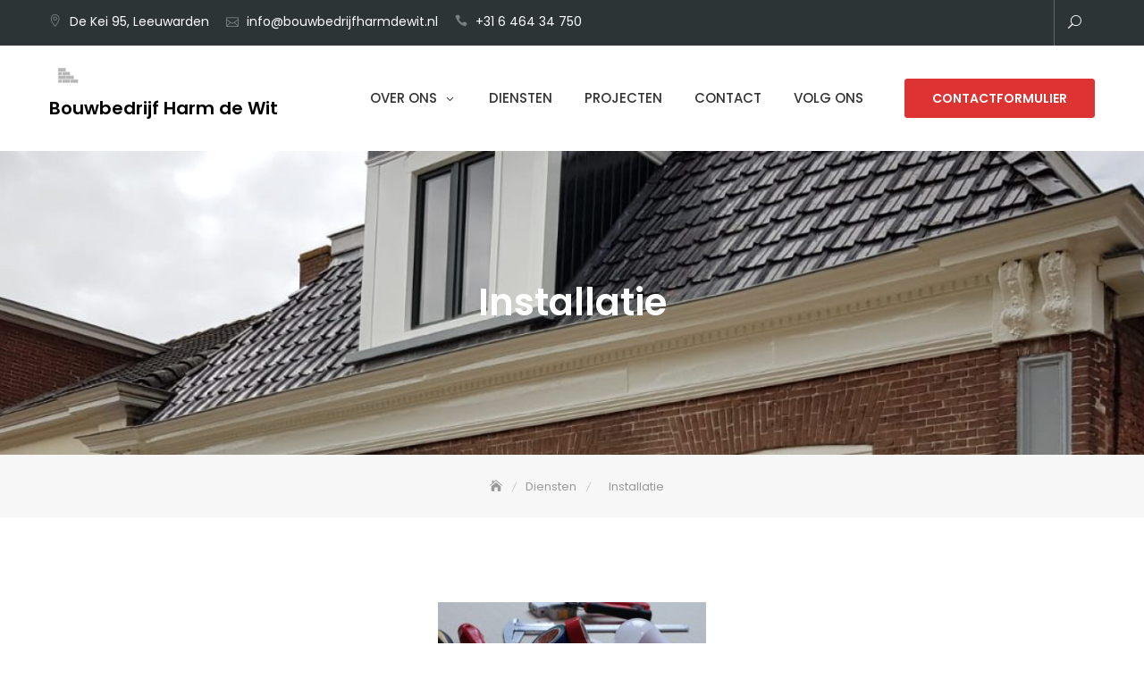

--- FILE ---
content_type: text/html; charset=UTF-8
request_url: https://bouwbedrijfharmdewit.nl/diensten/installatie/
body_size: 52014
content:
<!DOCTYPE html>
<html dir="ltr" lang="nl-NL" prefix="og: https://ogp.me/ns#">
<head>
	<meta charset="UTF-8">
	<meta name="viewport" content="width=device-width, initial-scale=1">
	<link rel="profile" href="http://gmpg.org/xfn/11">
	<title>Installatie | Bouwbedrijf Harm de Wit</title>

		<!-- All in One SEO 4.9.3 - aioseo.com -->
	<meta name="robots" content="max-image-preview:large" />
	<link rel="canonical" href="https://bouwbedrijfharmdewit.nl/diensten/installatie/" />
	<meta name="generator" content="All in One SEO (AIOSEO) 4.9.3" />
		<meta property="og:locale" content="nl_NL" />
		<meta property="og:site_name" content="Bouwbedrijf Harm de Wit |" />
		<meta property="og:type" content="article" />
		<meta property="og:title" content="Installatie | Bouwbedrijf Harm de Wit" />
		<meta property="og:url" content="https://bouwbedrijfharmdewit.nl/diensten/installatie/" />
		<meta property="og:image" content="https://bouwbedrijfharmdewit.nl/wp-content/uploads/2019/05/cropped-small-logo2-1.png" />
		<meta property="og:image:secure_url" content="https://bouwbedrijfharmdewit.nl/wp-content/uploads/2019/05/cropped-small-logo2-1.png" />
		<meta property="article:published_time" content="2019-05-14T16:47:26+00:00" />
		<meta property="article:modified_time" content="2019-05-14T16:50:55+00:00" />
		<meta name="twitter:card" content="summary" />
		<meta name="twitter:title" content="Installatie | Bouwbedrijf Harm de Wit" />
		<meta name="twitter:image" content="https://bouwbedrijfharmdewit.nl/wp-content/uploads/2019/05/cropped-small-logo2-1.png" />
		<script type="application/ld+json" class="aioseo-schema">
			{"@context":"https:\/\/schema.org","@graph":[{"@type":"BreadcrumbList","@id":"https:\/\/bouwbedrijfharmdewit.nl\/diensten\/installatie\/#breadcrumblist","itemListElement":[{"@type":"ListItem","@id":"https:\/\/bouwbedrijfharmdewit.nl#listItem","position":1,"name":"Home","item":"https:\/\/bouwbedrijfharmdewit.nl","nextItem":{"@type":"ListItem","@id":"https:\/\/bouwbedrijfharmdewit.nl\/diensten\/installatie\/#listItem","name":"Installatie"}},{"@type":"ListItem","@id":"https:\/\/bouwbedrijfharmdewit.nl\/diensten\/installatie\/#listItem","position":2,"name":"Installatie","previousItem":{"@type":"ListItem","@id":"https:\/\/bouwbedrijfharmdewit.nl#listItem","name":"Home"}}]},{"@type":"ItemPage","@id":"https:\/\/bouwbedrijfharmdewit.nl\/diensten\/installatie\/#itempage","url":"https:\/\/bouwbedrijfharmdewit.nl\/diensten\/installatie\/","name":"Installatie | Bouwbedrijf Harm de Wit","inLanguage":"nl-NL","isPartOf":{"@id":"https:\/\/bouwbedrijfharmdewit.nl\/#website"},"breadcrumb":{"@id":"https:\/\/bouwbedrijfharmdewit.nl\/diensten\/installatie\/#breadcrumblist"},"author":{"@id":"https:\/\/bouwbedrijfharmdewit.nl\/author\/harm82\/#author"},"creator":{"@id":"https:\/\/bouwbedrijfharmdewit.nl\/author\/harm82\/#author"},"datePublished":"2019-05-14T16:47:26+00:00","dateModified":"2019-05-14T16:50:55+00:00"},{"@type":"Organization","@id":"https:\/\/bouwbedrijfharmdewit.nl\/#organization","name":"Bouwbedrijf Harm de Wit","url":"https:\/\/bouwbedrijfharmdewit.nl\/","logo":{"@type":"ImageObject","url":"https:\/\/bouwbedrijfharmdewit.nl\/wp-content\/uploads\/2019\/05\/cropped-small-logo2-1.png","@id":"https:\/\/bouwbedrijfharmdewit.nl\/diensten\/installatie\/#organizationLogo","width":512,"height":76},"image":{"@id":"https:\/\/bouwbedrijfharmdewit.nl\/diensten\/installatie\/#organizationLogo"}},{"@type":"Person","@id":"https:\/\/bouwbedrijfharmdewit.nl\/author\/harm82\/#author","url":"https:\/\/bouwbedrijfharmdewit.nl\/author\/harm82\/","name":"Harm82","image":{"@type":"ImageObject","@id":"https:\/\/bouwbedrijfharmdewit.nl\/diensten\/installatie\/#authorImage","url":"https:\/\/secure.gravatar.com\/avatar\/4b762787d455f3246caa6960a563838b7450355812d59459adfa9e6704a90df4?s=96&d=mm&r=g","width":96,"height":96,"caption":"Harm82"}},{"@type":"WebSite","@id":"https:\/\/bouwbedrijfharmdewit.nl\/#website","url":"https:\/\/bouwbedrijfharmdewit.nl\/","name":"Bouwbedrijf Harm de Wit","inLanguage":"nl-NL","publisher":{"@id":"https:\/\/bouwbedrijfharmdewit.nl\/#organization"}}]}
		</script>
		<!-- All in One SEO -->

<link rel='dns-prefetch' href='//fonts.googleapis.com' />
<link rel="alternate" type="application/rss+xml" title="Bouwbedrijf Harm de Wit &raquo; feed" href="https://bouwbedrijfharmdewit.nl/feed/" />
<link rel="alternate" type="application/rss+xml" title="Bouwbedrijf Harm de Wit &raquo; reacties feed" href="https://bouwbedrijfharmdewit.nl/comments/feed/" />
<link rel="alternate" title="oEmbed (JSON)" type="application/json+oembed" href="https://bouwbedrijfharmdewit.nl/wp-json/oembed/1.0/embed?url=https%3A%2F%2Fbouwbedrijfharmdewit.nl%2Fdiensten%2Finstallatie%2F" />
<link rel="alternate" title="oEmbed (XML)" type="text/xml+oembed" href="https://bouwbedrijfharmdewit.nl/wp-json/oembed/1.0/embed?url=https%3A%2F%2Fbouwbedrijfharmdewit.nl%2Fdiensten%2Finstallatie%2F&#038;format=xml" />
		<!-- This site uses the Google Analytics by ExactMetrics plugin v8.11.1 - Using Analytics tracking - https://www.exactmetrics.com/ -->
		<!-- Opmerking: ExactMetrics is momenteel niet geconfigureerd op deze site. De site eigenaar moet authenticeren met Google Analytics in de ExactMetrics instellingen scherm. -->
					<!-- No tracking code set -->
				<!-- / Google Analytics by ExactMetrics -->
		<style id='wp-img-auto-sizes-contain-inline-css' type='text/css'>
img:is([sizes=auto i],[sizes^="auto," i]){contain-intrinsic-size:3000px 1500px}
/*# sourceURL=wp-img-auto-sizes-contain-inline-css */
</style>
<link rel='stylesheet' id='twb-open-sans-css' href='https://fonts.googleapis.com/css?family=Open+Sans%3A300%2C400%2C500%2C600%2C700%2C800&#038;display=swap&#038;ver=6.9' type='text/css' media='all' />
<link rel='stylesheet' id='twbbwg-global-css' href='https://bouwbedrijfharmdewit.nl/wp-content/plugins/photo-gallery/booster/assets/css/global.css?ver=1.0.0' type='text/css' media='all' />
<style id='wp-emoji-styles-inline-css' type='text/css'>

	img.wp-smiley, img.emoji {
		display: inline !important;
		border: none !important;
		box-shadow: none !important;
		height: 1em !important;
		width: 1em !important;
		margin: 0 0.07em !important;
		vertical-align: -0.1em !important;
		background: none !important;
		padding: 0 !important;
	}
/*# sourceURL=wp-emoji-styles-inline-css */
</style>
<style id='wp-block-library-inline-css' type='text/css'>
:root{--wp-block-synced-color:#7a00df;--wp-block-synced-color--rgb:122,0,223;--wp-bound-block-color:var(--wp-block-synced-color);--wp-editor-canvas-background:#ddd;--wp-admin-theme-color:#007cba;--wp-admin-theme-color--rgb:0,124,186;--wp-admin-theme-color-darker-10:#006ba1;--wp-admin-theme-color-darker-10--rgb:0,107,160.5;--wp-admin-theme-color-darker-20:#005a87;--wp-admin-theme-color-darker-20--rgb:0,90,135;--wp-admin-border-width-focus:2px}@media (min-resolution:192dpi){:root{--wp-admin-border-width-focus:1.5px}}.wp-element-button{cursor:pointer}:root .has-very-light-gray-background-color{background-color:#eee}:root .has-very-dark-gray-background-color{background-color:#313131}:root .has-very-light-gray-color{color:#eee}:root .has-very-dark-gray-color{color:#313131}:root .has-vivid-green-cyan-to-vivid-cyan-blue-gradient-background{background:linear-gradient(135deg,#00d084,#0693e3)}:root .has-purple-crush-gradient-background{background:linear-gradient(135deg,#34e2e4,#4721fb 50%,#ab1dfe)}:root .has-hazy-dawn-gradient-background{background:linear-gradient(135deg,#faaca8,#dad0ec)}:root .has-subdued-olive-gradient-background{background:linear-gradient(135deg,#fafae1,#67a671)}:root .has-atomic-cream-gradient-background{background:linear-gradient(135deg,#fdd79a,#004a59)}:root .has-nightshade-gradient-background{background:linear-gradient(135deg,#330968,#31cdcf)}:root .has-midnight-gradient-background{background:linear-gradient(135deg,#020381,#2874fc)}:root{--wp--preset--font-size--normal:16px;--wp--preset--font-size--huge:42px}.has-regular-font-size{font-size:1em}.has-larger-font-size{font-size:2.625em}.has-normal-font-size{font-size:var(--wp--preset--font-size--normal)}.has-huge-font-size{font-size:var(--wp--preset--font-size--huge)}.has-text-align-center{text-align:center}.has-text-align-left{text-align:left}.has-text-align-right{text-align:right}.has-fit-text{white-space:nowrap!important}#end-resizable-editor-section{display:none}.aligncenter{clear:both}.items-justified-left{justify-content:flex-start}.items-justified-center{justify-content:center}.items-justified-right{justify-content:flex-end}.items-justified-space-between{justify-content:space-between}.screen-reader-text{border:0;clip-path:inset(50%);height:1px;margin:-1px;overflow:hidden;padding:0;position:absolute;width:1px;word-wrap:normal!important}.screen-reader-text:focus{background-color:#ddd;clip-path:none;color:#444;display:block;font-size:1em;height:auto;left:5px;line-height:normal;padding:15px 23px 14px;text-decoration:none;top:5px;width:auto;z-index:100000}html :where(.has-border-color){border-style:solid}html :where([style*=border-top-color]){border-top-style:solid}html :where([style*=border-right-color]){border-right-style:solid}html :where([style*=border-bottom-color]){border-bottom-style:solid}html :where([style*=border-left-color]){border-left-style:solid}html :where([style*=border-width]){border-style:solid}html :where([style*=border-top-width]){border-top-style:solid}html :where([style*=border-right-width]){border-right-style:solid}html :where([style*=border-bottom-width]){border-bottom-style:solid}html :where([style*=border-left-width]){border-left-style:solid}html :where(img[class*=wp-image-]){height:auto;max-width:100%}:where(figure){margin:0 0 1em}html :where(.is-position-sticky){--wp-admin--admin-bar--position-offset:var(--wp-admin--admin-bar--height,0px)}@media screen and (max-width:600px){html :where(.is-position-sticky){--wp-admin--admin-bar--position-offset:0px}}

/*# sourceURL=wp-block-library-inline-css */
</style><style id='global-styles-inline-css' type='text/css'>
:root{--wp--preset--aspect-ratio--square: 1;--wp--preset--aspect-ratio--4-3: 4/3;--wp--preset--aspect-ratio--3-4: 3/4;--wp--preset--aspect-ratio--3-2: 3/2;--wp--preset--aspect-ratio--2-3: 2/3;--wp--preset--aspect-ratio--16-9: 16/9;--wp--preset--aspect-ratio--9-16: 9/16;--wp--preset--color--black: #000000;--wp--preset--color--cyan-bluish-gray: #abb8c3;--wp--preset--color--white: #ffffff;--wp--preset--color--pale-pink: #f78da7;--wp--preset--color--vivid-red: #cf2e2e;--wp--preset--color--luminous-vivid-orange: #ff6900;--wp--preset--color--luminous-vivid-amber: #fcb900;--wp--preset--color--light-green-cyan: #7bdcb5;--wp--preset--color--vivid-green-cyan: #00d084;--wp--preset--color--pale-cyan-blue: #8ed1fc;--wp--preset--color--vivid-cyan-blue: #0693e3;--wp--preset--color--vivid-purple: #9b51e0;--wp--preset--color--tan: #E6DBAD;--wp--preset--color--yellow: #FDE64B;--wp--preset--color--orange: #ED7014;--wp--preset--color--red: #D0312D;--wp--preset--color--pink: #b565a7;--wp--preset--color--purple: #A32CC4;--wp--preset--color--blue: #3A43BA;--wp--preset--color--green: #3BB143;--wp--preset--color--brown: #231709;--wp--preset--color--grey: #6C626D;--wp--preset--gradient--vivid-cyan-blue-to-vivid-purple: linear-gradient(135deg,rgb(6,147,227) 0%,rgb(155,81,224) 100%);--wp--preset--gradient--light-green-cyan-to-vivid-green-cyan: linear-gradient(135deg,rgb(122,220,180) 0%,rgb(0,208,130) 100%);--wp--preset--gradient--luminous-vivid-amber-to-luminous-vivid-orange: linear-gradient(135deg,rgb(252,185,0) 0%,rgb(255,105,0) 100%);--wp--preset--gradient--luminous-vivid-orange-to-vivid-red: linear-gradient(135deg,rgb(255,105,0) 0%,rgb(207,46,46) 100%);--wp--preset--gradient--very-light-gray-to-cyan-bluish-gray: linear-gradient(135deg,rgb(238,238,238) 0%,rgb(169,184,195) 100%);--wp--preset--gradient--cool-to-warm-spectrum: linear-gradient(135deg,rgb(74,234,220) 0%,rgb(151,120,209) 20%,rgb(207,42,186) 40%,rgb(238,44,130) 60%,rgb(251,105,98) 80%,rgb(254,248,76) 100%);--wp--preset--gradient--blush-light-purple: linear-gradient(135deg,rgb(255,206,236) 0%,rgb(152,150,240) 100%);--wp--preset--gradient--blush-bordeaux: linear-gradient(135deg,rgb(254,205,165) 0%,rgb(254,45,45) 50%,rgb(107,0,62) 100%);--wp--preset--gradient--luminous-dusk: linear-gradient(135deg,rgb(255,203,112) 0%,rgb(199,81,192) 50%,rgb(65,88,208) 100%);--wp--preset--gradient--pale-ocean: linear-gradient(135deg,rgb(255,245,203) 0%,rgb(182,227,212) 50%,rgb(51,167,181) 100%);--wp--preset--gradient--electric-grass: linear-gradient(135deg,rgb(202,248,128) 0%,rgb(113,206,126) 100%);--wp--preset--gradient--midnight: linear-gradient(135deg,rgb(2,3,129) 0%,rgb(40,116,252) 100%);--wp--preset--font-size--small: 12px;--wp--preset--font-size--medium: 20px;--wp--preset--font-size--large: 36px;--wp--preset--font-size--x-large: 42px;--wp--preset--font-size--regular: 16px;--wp--preset--font-size--larger: 36px;--wp--preset--font-size--huge: 48px;--wp--preset--spacing--20: 0.44rem;--wp--preset--spacing--30: 0.67rem;--wp--preset--spacing--40: 1rem;--wp--preset--spacing--50: 1.5rem;--wp--preset--spacing--60: 2.25rem;--wp--preset--spacing--70: 3.38rem;--wp--preset--spacing--80: 5.06rem;--wp--preset--shadow--natural: 6px 6px 9px rgba(0, 0, 0, 0.2);--wp--preset--shadow--deep: 12px 12px 50px rgba(0, 0, 0, 0.4);--wp--preset--shadow--sharp: 6px 6px 0px rgba(0, 0, 0, 0.2);--wp--preset--shadow--outlined: 6px 6px 0px -3px rgb(255, 255, 255), 6px 6px rgb(0, 0, 0);--wp--preset--shadow--crisp: 6px 6px 0px rgb(0, 0, 0);}:where(.is-layout-flex){gap: 0.5em;}:where(.is-layout-grid){gap: 0.5em;}body .is-layout-flex{display: flex;}.is-layout-flex{flex-wrap: wrap;align-items: center;}.is-layout-flex > :is(*, div){margin: 0;}body .is-layout-grid{display: grid;}.is-layout-grid > :is(*, div){margin: 0;}:where(.wp-block-columns.is-layout-flex){gap: 2em;}:where(.wp-block-columns.is-layout-grid){gap: 2em;}:where(.wp-block-post-template.is-layout-flex){gap: 1.25em;}:where(.wp-block-post-template.is-layout-grid){gap: 1.25em;}.has-black-color{color: var(--wp--preset--color--black) !important;}.has-cyan-bluish-gray-color{color: var(--wp--preset--color--cyan-bluish-gray) !important;}.has-white-color{color: var(--wp--preset--color--white) !important;}.has-pale-pink-color{color: var(--wp--preset--color--pale-pink) !important;}.has-vivid-red-color{color: var(--wp--preset--color--vivid-red) !important;}.has-luminous-vivid-orange-color{color: var(--wp--preset--color--luminous-vivid-orange) !important;}.has-luminous-vivid-amber-color{color: var(--wp--preset--color--luminous-vivid-amber) !important;}.has-light-green-cyan-color{color: var(--wp--preset--color--light-green-cyan) !important;}.has-vivid-green-cyan-color{color: var(--wp--preset--color--vivid-green-cyan) !important;}.has-pale-cyan-blue-color{color: var(--wp--preset--color--pale-cyan-blue) !important;}.has-vivid-cyan-blue-color{color: var(--wp--preset--color--vivid-cyan-blue) !important;}.has-vivid-purple-color{color: var(--wp--preset--color--vivid-purple) !important;}.has-black-background-color{background-color: var(--wp--preset--color--black) !important;}.has-cyan-bluish-gray-background-color{background-color: var(--wp--preset--color--cyan-bluish-gray) !important;}.has-white-background-color{background-color: var(--wp--preset--color--white) !important;}.has-pale-pink-background-color{background-color: var(--wp--preset--color--pale-pink) !important;}.has-vivid-red-background-color{background-color: var(--wp--preset--color--vivid-red) !important;}.has-luminous-vivid-orange-background-color{background-color: var(--wp--preset--color--luminous-vivid-orange) !important;}.has-luminous-vivid-amber-background-color{background-color: var(--wp--preset--color--luminous-vivid-amber) !important;}.has-light-green-cyan-background-color{background-color: var(--wp--preset--color--light-green-cyan) !important;}.has-vivid-green-cyan-background-color{background-color: var(--wp--preset--color--vivid-green-cyan) !important;}.has-pale-cyan-blue-background-color{background-color: var(--wp--preset--color--pale-cyan-blue) !important;}.has-vivid-cyan-blue-background-color{background-color: var(--wp--preset--color--vivid-cyan-blue) !important;}.has-vivid-purple-background-color{background-color: var(--wp--preset--color--vivid-purple) !important;}.has-black-border-color{border-color: var(--wp--preset--color--black) !important;}.has-cyan-bluish-gray-border-color{border-color: var(--wp--preset--color--cyan-bluish-gray) !important;}.has-white-border-color{border-color: var(--wp--preset--color--white) !important;}.has-pale-pink-border-color{border-color: var(--wp--preset--color--pale-pink) !important;}.has-vivid-red-border-color{border-color: var(--wp--preset--color--vivid-red) !important;}.has-luminous-vivid-orange-border-color{border-color: var(--wp--preset--color--luminous-vivid-orange) !important;}.has-luminous-vivid-amber-border-color{border-color: var(--wp--preset--color--luminous-vivid-amber) !important;}.has-light-green-cyan-border-color{border-color: var(--wp--preset--color--light-green-cyan) !important;}.has-vivid-green-cyan-border-color{border-color: var(--wp--preset--color--vivid-green-cyan) !important;}.has-pale-cyan-blue-border-color{border-color: var(--wp--preset--color--pale-cyan-blue) !important;}.has-vivid-cyan-blue-border-color{border-color: var(--wp--preset--color--vivid-cyan-blue) !important;}.has-vivid-purple-border-color{border-color: var(--wp--preset--color--vivid-purple) !important;}.has-vivid-cyan-blue-to-vivid-purple-gradient-background{background: var(--wp--preset--gradient--vivid-cyan-blue-to-vivid-purple) !important;}.has-light-green-cyan-to-vivid-green-cyan-gradient-background{background: var(--wp--preset--gradient--light-green-cyan-to-vivid-green-cyan) !important;}.has-luminous-vivid-amber-to-luminous-vivid-orange-gradient-background{background: var(--wp--preset--gradient--luminous-vivid-amber-to-luminous-vivid-orange) !important;}.has-luminous-vivid-orange-to-vivid-red-gradient-background{background: var(--wp--preset--gradient--luminous-vivid-orange-to-vivid-red) !important;}.has-very-light-gray-to-cyan-bluish-gray-gradient-background{background: var(--wp--preset--gradient--very-light-gray-to-cyan-bluish-gray) !important;}.has-cool-to-warm-spectrum-gradient-background{background: var(--wp--preset--gradient--cool-to-warm-spectrum) !important;}.has-blush-light-purple-gradient-background{background: var(--wp--preset--gradient--blush-light-purple) !important;}.has-blush-bordeaux-gradient-background{background: var(--wp--preset--gradient--blush-bordeaux) !important;}.has-luminous-dusk-gradient-background{background: var(--wp--preset--gradient--luminous-dusk) !important;}.has-pale-ocean-gradient-background{background: var(--wp--preset--gradient--pale-ocean) !important;}.has-electric-grass-gradient-background{background: var(--wp--preset--gradient--electric-grass) !important;}.has-midnight-gradient-background{background: var(--wp--preset--gradient--midnight) !important;}.has-small-font-size{font-size: var(--wp--preset--font-size--small) !important;}.has-medium-font-size{font-size: var(--wp--preset--font-size--medium) !important;}.has-large-font-size{font-size: var(--wp--preset--font-size--large) !important;}.has-x-large-font-size{font-size: var(--wp--preset--font-size--x-large) !important;}
/*# sourceURL=global-styles-inline-css */
</style>

<style id='classic-theme-styles-inline-css' type='text/css'>
/*! This file is auto-generated */
.wp-block-button__link{color:#fff;background-color:#32373c;border-radius:9999px;box-shadow:none;text-decoration:none;padding:calc(.667em + 2px) calc(1.333em + 2px);font-size:1.125em}.wp-block-file__button{background:#32373c;color:#fff;text-decoration:none}
/*# sourceURL=/wp-includes/css/classic-themes.min.css */
</style>
<link rel='stylesheet' id='wp-components-css' href='https://bouwbedrijfharmdewit.nl/wp-includes/css/dist/components/style.min.css?ver=6.9' type='text/css' media='all' />
<link rel='stylesheet' id='wp-preferences-css' href='https://bouwbedrijfharmdewit.nl/wp-includes/css/dist/preferences/style.min.css?ver=6.9' type='text/css' media='all' />
<link rel='stylesheet' id='wp-block-editor-css' href='https://bouwbedrijfharmdewit.nl/wp-includes/css/dist/block-editor/style.min.css?ver=6.9' type='text/css' media='all' />
<link rel='stylesheet' id='wp-reusable-blocks-css' href='https://bouwbedrijfharmdewit.nl/wp-includes/css/dist/reusable-blocks/style.min.css?ver=6.9' type='text/css' media='all' />
<link rel='stylesheet' id='wp-patterns-css' href='https://bouwbedrijfharmdewit.nl/wp-includes/css/dist/patterns/style.min.css?ver=6.9' type='text/css' media='all' />
<link rel='stylesheet' id='wp-editor-css' href='https://bouwbedrijfharmdewit.nl/wp-includes/css/dist/editor/style.min.css?ver=6.9' type='text/css' media='all' />
<link rel='stylesheet' id='cb-common-css-css' href='https://bouwbedrijfharmdewit.nl/wp-content/plugins/creative-blocks/dist/blocks.style.build.css?ver=6.9' type='text/css' media='all' />
<link rel='stylesheet' id='font-awesome-css' href='https://bouwbedrijfharmdewit.nl/wp-content/plugins/creative-blocks/vendors/font-awesome/css/all.min.css?ver=5.6.3' type='text/css' media='all' />
<link rel='stylesheet' id='jquery-ui-smoothness-css' href='https://bouwbedrijfharmdewit.nl/wp-content/plugins/creative-blocks/vendors/jquery-ui.css?ver=1.12.1' type='text/css' media='all' />
<link rel='stylesheet' id='bwg_fonts-css' href='https://bouwbedrijfharmdewit.nl/wp-content/plugins/photo-gallery/css/bwg-fonts/fonts.css?ver=0.0.1' type='text/css' media='all' />
<link rel='stylesheet' id='sumoselect-css' href='https://bouwbedrijfharmdewit.nl/wp-content/plugins/photo-gallery/css/sumoselect.min.css?ver=3.4.6' type='text/css' media='all' />
<link rel='stylesheet' id='mCustomScrollbar-css' href='https://bouwbedrijfharmdewit.nl/wp-content/plugins/photo-gallery/css/jquery.mCustomScrollbar.min.css?ver=3.1.5' type='text/css' media='all' />
<link rel='stylesheet' id='bwg_frontend-css' href='https://bouwbedrijfharmdewit.nl/wp-content/plugins/photo-gallery/css/styles.min.css?ver=1.8.37' type='text/css' media='all' />
<link rel='stylesheet' id='business-consultr-google-fonts-css' href='https://fonts.googleapis.com/css?family=Poppins:300,400,400i,500,600,700,800,900' type='text/css' media='all' />
<link rel='stylesheet' id='bootstrap-css' href='https://bouwbedrijfharmdewit.nl/wp-content/themes/business-consultr/assets/vendors/bootstrap/css/bootstrap.min.css' type='text/css' media='all' />
<link rel='stylesheet' id='kfi-icons-css' href='https://bouwbedrijfharmdewit.nl/wp-content/themes/business-consultr/assets/vendors/kf-icons/css/style.css' type='text/css' media='all' />
<link rel='stylesheet' id='owlcarousel-css' href='https://bouwbedrijfharmdewit.nl/wp-content/themes/business-consultr/assets/vendors/OwlCarousel2-2.2.1/assets/owl.carousel.min.css' type='text/css' media='all' />
<link rel='stylesheet' id='owlcarousel-theme-css' href='https://bouwbedrijfharmdewit.nl/wp-content/themes/business-consultr/assets/vendors/OwlCarousel2-2.2.1/assets/owl.theme.default.min.css' type='text/css' media='all' />
<link rel='stylesheet' id='business-consultr-blocks-css' href='https://bouwbedrijfharmdewit.nl/wp-content/themes/business-consultr/assets/css/blocks.min.css' type='text/css' media='all' />
<link rel='stylesheet' id='business-consultr-style-css' href='https://bouwbedrijfharmdewit.nl/wp-content/themes/business-consultr/style.css' type='text/css' media='all' />
<script type="text/javascript" src="https://bouwbedrijfharmdewit.nl/wp-includes/js/jquery/jquery.min.js?ver=3.7.1" id="jquery-core-js"></script>
<script type="text/javascript" src="https://bouwbedrijfharmdewit.nl/wp-includes/js/jquery/jquery-migrate.min.js?ver=3.4.1" id="jquery-migrate-js"></script>
<script type="text/javascript" src="https://bouwbedrijfharmdewit.nl/wp-content/plugins/photo-gallery/booster/assets/js/circle-progress.js?ver=1.2.2" id="twbbwg-circle-js"></script>
<script type="text/javascript" id="twbbwg-global-js-extra">
/* <![CDATA[ */
var twb = {"nonce":"70d76cf63c","ajax_url":"https://bouwbedrijfharmdewit.nl/wp-admin/admin-ajax.php","plugin_url":"https://bouwbedrijfharmdewit.nl/wp-content/plugins/photo-gallery/booster","href":"https://bouwbedrijfharmdewit.nl/wp-admin/admin.php?page=twbbwg_photo-gallery"};
var twb = {"nonce":"70d76cf63c","ajax_url":"https://bouwbedrijfharmdewit.nl/wp-admin/admin-ajax.php","plugin_url":"https://bouwbedrijfharmdewit.nl/wp-content/plugins/photo-gallery/booster","href":"https://bouwbedrijfharmdewit.nl/wp-admin/admin.php?page=twbbwg_photo-gallery"};
//# sourceURL=twbbwg-global-js-extra
/* ]]> */
</script>
<script type="text/javascript" src="https://bouwbedrijfharmdewit.nl/wp-content/plugins/photo-gallery/booster/assets/js/global.js?ver=1.0.0" id="twbbwg-global-js"></script>
<script type="text/javascript" src="https://bouwbedrijfharmdewit.nl/wp-content/plugins/photo-gallery/js/jquery.sumoselect.min.js?ver=3.4.6" id="sumoselect-js"></script>
<script type="text/javascript" src="https://bouwbedrijfharmdewit.nl/wp-content/plugins/photo-gallery/js/tocca.min.js?ver=2.0.9" id="bwg_mobile-js"></script>
<script type="text/javascript" src="https://bouwbedrijfharmdewit.nl/wp-content/plugins/photo-gallery/js/jquery.mCustomScrollbar.concat.min.js?ver=3.1.5" id="mCustomScrollbar-js"></script>
<script type="text/javascript" src="https://bouwbedrijfharmdewit.nl/wp-content/plugins/photo-gallery/js/jquery.fullscreen.min.js?ver=0.6.0" id="jquery-fullscreen-js"></script>
<script type="text/javascript" id="bwg_frontend-js-extra">
/* <![CDATA[ */
var bwg_objectsL10n = {"bwg_field_required":"veld is vereist.","bwg_mail_validation":"Dit is geen geldig e-mailadres.","bwg_search_result":"Er zijn geen afbeeldingen gevonden die voldoen aan de zoekopdracht.","bwg_select_tag":"Selecteer tag","bwg_order_by":"Sorteer op","bwg_search":"Zoeken","bwg_show_ecommerce":"Toon eCommerce","bwg_hide_ecommerce":"Verberg Ecommerce","bwg_show_comments":"Toon reacties","bwg_hide_comments":"Verberg reacties","bwg_restore":"Terugzetten","bwg_maximize":"Maximaliseren","bwg_fullscreen":"Volledig scherm","bwg_exit_fullscreen":"Volledig scherm afsluiten","bwg_search_tag":"ZOEKEN...","bwg_tag_no_match":"Geen tags gevonden","bwg_all_tags_selected":"Alle tags geselecteerd","bwg_tags_selected":"tags geselecteerd","play":"Afspelen","pause":"Pauze","is_pro":"","bwg_play":"Afspelen","bwg_pause":"Pauze","bwg_hide_info":"Informatie verbergen","bwg_show_info":"Informatie weergeven","bwg_hide_rating":"Verberg waardering","bwg_show_rating":"Toon beoordeling","ok":"OK","cancel":"Annuleren","select_all":"Alles selecteren","lazy_load":"0","lazy_loader":"https://bouwbedrijfharmdewit.nl/wp-content/plugins/photo-gallery/images/ajax_loader.png","front_ajax":"0","bwg_tag_see_all":"bekijk alle tags","bwg_tag_see_less":"minder tags zien"};
//# sourceURL=bwg_frontend-js-extra
/* ]]> */
</script>
<script type="text/javascript" src="https://bouwbedrijfharmdewit.nl/wp-content/plugins/photo-gallery/js/scripts.min.js?ver=1.8.37" id="bwg_frontend-js"></script>
<link rel="https://api.w.org/" href="https://bouwbedrijfharmdewit.nl/wp-json/" /><link rel="alternate" title="JSON" type="application/json" href="https://bouwbedrijfharmdewit.nl/wp-json/wp/v2/media/296" /><link rel="EditURI" type="application/rsd+xml" title="RSD" href="https://bouwbedrijfharmdewit.nl/xmlrpc.php?rsd" />
<meta name="generator" content="WordPress 6.9" />
<link rel='shortlink' href='https://bouwbedrijfharmdewit.nl/?p=296' />
<script data-ad-client="ca-pub-2904699763350763" async src="https://pagead2.googlesyndication.com/pagead/js/adsbygoogle.js"></script>
<!-- Google tag (gtag.js) -->
<script async src="https://www.googletagmanager.com/gtag/js?id=AW-17812137196"></script>
<script>
  window.dataLayer = window.dataLayer || [];
  function gtag(){dataLayer.push(arguments);}
  gtag('js', new Date());

  gtag('config', 'AW-17812137196');
</script>
	<style type="text/css">
		.offcanvas-menu-open .kt-offcanvas-overlay {
		    position: fixed;
		    width: 100%;
		    height: 100%;
		    background: rgba(0, 0, 0, 0.7);
		    opacity: 1;
		    z-index: 9;
		    top: 0px;
		}

		.kt-offcanvas-overlay {
		    width: 0;
		    height: 0;
		    opacity: 0;
		    transition: opacity 0.5s;
		}
		
		#primary-nav-container{
			padding-top: 0px;
		}

		.masonry-grid.wrap-post-list {
			width: 100% !important;
		}

					.block-slider .banner-overlay {
			    background-color: transparent;
			}
		
		
		
		
					.block-service .icon-block-outer {
				margin-top: -210px;
			}
			
			@media screen and (max-width: 991px){
				.block-service .icon-block-outer {
				    margin-top: 30px;
				}
			}
		
		.block-callback {
		   background-image: url(https://bouwbedrijfharmdewit.nl/wp-content/themes/business-consultr/assets/images/placeholder/business-consultr-banner-1920-850.jpg );
		 }

		/*======================================*/
		/* Site title */
		/*======================================*/
		.site-header .site-branding .site-title,
		.site-header .site-branding .site-title a {
			color: #000000;
		} 

		/*======================================*/
		/* Tagline title */
		/*======================================*/
		.site-header .site-branding .site-description {
			color: #4d4d4d;
		}

		/*======================================*/
		/* Primary color */
		/*======================================*/

		/*======================================*/
		/* Background Primary color */
		/*======================================*/
		.icon-block-outer:hover, .icon-block-outer:focus, .icon-block-outer:active, #go-top span:hover, #go-top span:focus, #go-top span:active, .page-numbers.current, .sub-title:before, .searchform .search-button {
			background-color: #000000		}

		/*======================================*/
		/* Primary border color */
		/*======================================*/
		.block-portfolio.block-grid .post-content:hover .post-content-inner, .block-portfolio.block-grid .post-content:focus .post-content-inner, .block-portfolio.block-grid .post-content:active .post-content-inner, #go-top span:hover, #go-top span:focus, #go-top span:active, .main-navigation ul ul, .page-numbers.current, .searchform .search-button {
			border-color: #000000		}

		/*======================================*/
		/* Primary text color */
		/*======================================*/

		.icon-block-outer .icon-outer span,
		.icon-block-outer .icon-content-area .button-container .button-text,
		.icon-block-outer .icon-content-area .button-container .button-text:before,
		.block-testimonial .slide-item article.post-content .post-content-inner .post-title cite span  {
			color: #000000		}

		/*======================================*/
		/* Secondary color */
		/*======================================*/

		/*======================================*/
		/* Secondary background color */
		/*======================================*/
		.button-primary, .block-contact .contact-form-section input[type="submit"], .block-contact .kt-contact-form-area .form-group input.form-control[type="submit"], .block-grid .post-content .post-content-inner span.cat a, .block-grid .post-content .post-content-inner .button-container .post-footer-detail .post-format-outer > span span, .comments-area .comment-respond .comment-form .submit {
			background-color: #dd3333		}

		/*======================================*/
		/* Secondary border color */
		/*======================================*/
		.button-primary, .block-contact .contact-form-section input[type="submit"], .block-contact .kt-contact-form-area .form-group input.form-control[type="submit"], .comments-area .comment-respond .comment-form .submit {
			border-color: #dd3333		}

		/*======================================*/
		/* Alternate color */
		/*======================================*/

		/*======================================*/
		/* Alternate border color */
		/*======================================*/
		.block-portfolio.block-grid .post-content .post-content-inner {
			border-color: #878787		}

	</style>
		<style id="business-consultr-custom-header-styles" type="text/css">
		.wrap-inner-banner .page-header .page-title,
		body.home.page .wrap-inner-banner .page-header .page-title {
			color: #ffffff;
		}
	</style>
<link rel="icon" href="https://bouwbedrijfharmdewit.nl/wp-content/uploads/2019/05/cropped-dewit-Favi-Grey-32x32.png" sizes="32x32" />
<link rel="icon" href="https://bouwbedrijfharmdewit.nl/wp-content/uploads/2019/05/cropped-dewit-Favi-Grey-192x192.png" sizes="192x192" />
<link rel="apple-touch-icon" href="https://bouwbedrijfharmdewit.nl/wp-content/uploads/2019/05/cropped-dewit-Favi-Grey-180x180.png" />
<meta name="msapplication-TileImage" content="https://bouwbedrijfharmdewit.nl/wp-content/uploads/2019/05/cropped-dewit-Favi-Grey-270x270.png" />
</head>

<body class="attachment wp-singular attachment-template-default attachmentid-296 attachment-jpeg wp-custom-logo wp-theme-business-consultr">

	<div id="site-loader">
		<div class="site-loader-inner">
			<img src="https://bouwbedrijfharmdewit.nl/wp-content/themes/business-consultr/assets/images/placeholder/loader.gif" alt="Site Loader">		</div>
	</div>

	<div id="page" class="site">
		<a class="skip-link screen-reader-text" href="#content">
			Skip to content		</a>
		<div id="offcanvas-menu">
	<div class="close-offcanvas-menu">
		<span class="kfi kfi-close"></span>
	</div>
	<div id="primary-nav-offcanvas" class="offcanvas-navigation">
		<ul id="primary-menu" class="primary-menu"><li id="menu-item-40" class="menu-item menu-item-type-post_type menu-item-object-page menu-item-home menu-item-has-children menu-item-40"><a href="https://bouwbedrijfharmdewit.nl/">Over Ons</a>
<ul class="sub-menu">
	<li id="menu-item-411" class="menu-item menu-item-type-post_type menu-item-object-page menu-item-privacy-policy menu-item-411"><a rel="privacy-policy" href="https://bouwbedrijfharmdewit.nl/privacybeleid/">Privacybeleid</a></li>
</ul>
</li>
<li id="menu-item-42" class="menu-item menu-item-type-post_type menu-item-object-page menu-item-42"><a href="https://bouwbedrijfharmdewit.nl/diensten/">Diensten</a></li>
<li id="menu-item-142" class="menu-item menu-item-type-post_type menu-item-object-page menu-item-142"><a href="https://bouwbedrijfharmdewit.nl/projecten/">Projecten</a></li>
<li id="menu-item-41" class="menu-item menu-item-type-post_type menu-item-object-page menu-item-41"><a href="https://bouwbedrijfharmdewit.nl/contact/">Contact</a></li>
<li id="menu-item-398" class="menu-item menu-item-type-custom menu-item-object-custom menu-item-398"><a href="https://www.facebook.com/bouwbedrijfharmdewit.dewit/">Volg ons</a></li>
</ul>	</div>
</div>				<header class="wrapper top-header">
			<div class="container">
				<div class="row">
					<div class="col-xs-12 col-sm-6 col-md-7">
						<div class="top-header-left">
															<div class="list">
									<span class="kfi kfi-pin-alt"></span>
									De Kei 95, Leeuwarden								</div>
																						<div class="list">
									<span class="kfi kfi-mail-alt"></span>
									<a href="mailto:info@bouwbedrijfharmdewit.nl">
										info@bouwbedrijfharmdewit.nl									</a>
								</div>
																						<div class="list">
									<span class="kfi kfi-phone"></span>
									<a href="tel:+31 6 464 34 750">
										+31 6 464 34 750									</a>
								</div>
													</div>
					</div>
					<div class="col-xs-12 col-sm-6 col-md-5">
						<div class="top-header-right">
						<div class="socialgroup">
													</div>
														<span class="search-icon">
									<a href="#">
										<span class="kfi kfi-search" aria-hidden="true"></span>
									</a>
									<div id="search-form">
										<form role="search" method="get" id="searchform" class="searchform" action="https://bouwbedrijfharmdewit.nl/">
				<div>
					<label class="screen-reader-text" for="s">Zoeken naar:</label>
					<input type="text" value="" name="s" id="s" />
					<input type="submit" id="searchsubmit" value="Zoeken" />
				</div>
			<button type="submit" class="search-button"><span class="kfi kfi-search"></span></button></form>									</div><!-- /#search-form -->
								</span>
																		</div>
					</div>
				</div>
			</div>
		</header>
				<header id="masthead" class="wrapper site-header" role="banner">
			<div class="container">
				<div class="row">
					<div class="col-xs-5 col-sm-7 col-md-3">
						<div class="site-branding-outer clearfix">
	<div class="site-branding">
	<a href="https://bouwbedrijfharmdewit.nl/" class="custom-logo-link" rel="home"><img width="512" height="76" src="https://bouwbedrijfharmdewit.nl/wp-content/uploads/2019/05/cropped-small-logo2-1.png" class="custom-logo" alt="Bouwbedrijf Harm de Wit" decoding="async" srcset="https://bouwbedrijfharmdewit.nl/wp-content/uploads/2019/05/cropped-small-logo2-1.png 512w, https://bouwbedrijfharmdewit.nl/wp-content/uploads/2019/05/cropped-small-logo2-1-300x45.png 300w" sizes="(max-width: 512px) 100vw, 512px" /></a>				<p class="site-title">
					<a href="https://bouwbedrijfharmdewit.nl/" rel="home">
						Bouwbedrijf Harm de Wit					</a>
				</p>
				<p class="site-description">
							</p>
		</div><!-- .site-branding -->
</div>					</div>
															<div class="visible-md visible-lg col-md-7" id="primary-nav-container">
						<div id="navigation" class="hidden-xs hidden-sm">
						    <nav id="site-navigation" class="main-navigation" role="navigation" aria-label="Primary Menu">
						    	<button class="menu-toggle" aria-controls="primary-menu" aria-expanded="false">Primary Menu</button>
								<ul id="primary-menu" class="primary-menu"><li class="menu-item menu-item-type-post_type menu-item-object-page menu-item-home menu-item-has-children menu-item-40"><a href="https://bouwbedrijfharmdewit.nl/">Over Ons</a>
<ul class="sub-menu">
	<li class="menu-item menu-item-type-post_type menu-item-object-page menu-item-privacy-policy menu-item-411"><a rel="privacy-policy" href="https://bouwbedrijfharmdewit.nl/privacybeleid/">Privacybeleid</a></li>
</ul>
</li>
<li class="menu-item menu-item-type-post_type menu-item-object-page menu-item-42"><a href="https://bouwbedrijfharmdewit.nl/diensten/">Diensten</a></li>
<li class="menu-item menu-item-type-post_type menu-item-object-page menu-item-142"><a href="https://bouwbedrijfharmdewit.nl/projecten/">Projecten</a></li>
<li class="menu-item menu-item-type-post_type menu-item-object-page menu-item-41"><a href="https://bouwbedrijfharmdewit.nl/contact/">Contact</a></li>
<li class="menu-item menu-item-type-custom menu-item-object-custom menu-item-398"><a href="https://www.facebook.com/bouwbedrijfharmdewit.dewit/">Volg ons</a></li>
</ul>						    </nav>
						</div>
					</div>
					<div class="col-xs-7 col-sm-5 col-md-2" id="header-bottom-right-outer">
						<div class="header-bottom-right">
							<span class="alt-menu-icon visible-sm">
								<a class="offcanvas-menu-toggler" href="#">
									<span class="kfi kfi-menu"></span>
								</a>
							</span>
															<span class="callback-button">
									<a href="https://bouwbedrijfharmdewit.nl/contact/" class="button-primary">
										Contactformulier									</a>
								</span>
													</div>
					</div>
				</div>
			</div>
		</header><!-- #masthead -->
		<div id="content" class="wrapper site-main">


<section class="wrapper wrap-inner-banner" style="background-image: url('https://bouwbedrijfharmdewit.nl/wp-content/uploads/2019/05/cropped-IMG-20190416-WA0013-2.jpg')">
	<div class="container">
		<header class="page-header">
			<div class="inner-header-content">
				<h1 class="page-title">Installatie</h1>
							</div>
		</header>
	</div>
</section>
<section class="wrapper breadcrumb-wrap">
	<div class="container">
		<nav role="navigation" aria-label="Breadcrumbs" class="breadcrumb-trail breadcrumbs" itemprop="breadcrumb"><ul class="trail-items" itemscope itemtype="http://schema.org/BreadcrumbList"><meta name="numberOfItems" content="3" /><meta name="itemListOrder" content="Ascending" /><li itemprop="itemListElement" itemscope itemtype="http://schema.org/ListItem" class="trail-item trail-begin"><a href="https://bouwbedrijfharmdewit.nl/" rel="home" itemprop="item"><span itemprop="name">Home</span></a><meta itemprop="position" content="1" /></li><li itemprop="itemListElement" itemscope itemtype="http://schema.org/ListItem" class="trail-item"><a href="https://bouwbedrijfharmdewit.nl/diensten/" itemprop="item"><span itemprop="name">Diensten</span></a><meta itemprop="position" content="2" /></li><li itemprop="itemListElement" itemscope itemtype="http://schema.org/ListItem" class="trail-item trail-end"><span itemprop="item"><span itemprop="name">Installatie</span></span><meta itemprop="position" content="3" /></li></ul></nav>	</div>
</section><section class="wrapper wrap-detail-page">
	<div class="container">
		<div class="row">
			<div class="col-xs-12 col-sm-12 col-md-12">
				<article id="post-296" class="post-content post-296 attachment type-attachment status-inherit hentry">
    <div class="post-content-inner">
                <div class="post-text">
            <p class="attachment"><a href='https://bouwbedrijfharmdewit.nl/wp-content/uploads/2019/05/Installatie.jpg'><img fetchpriority="high" decoding="async" width="300" height="200" src="https://bouwbedrijfharmdewit.nl/wp-content/uploads/2019/05/Installatie-300x200.jpg" class="attachment-medium size-medium" alt="" srcset="https://bouwbedrijfharmdewit.nl/wp-content/uploads/2019/05/Installatie-300x200.jpg 300w, https://bouwbedrijfharmdewit.nl/wp-content/uploads/2019/05/Installatie-768x512.jpg 768w, https://bouwbedrijfharmdewit.nl/wp-content/uploads/2019/05/Installatie-1024x683.jpg 1024w, https://bouwbedrijfharmdewit.nl/wp-content/uploads/2019/05/Installatie.jpg 1920w" sizes="(max-width: 300px) 100vw, 300px" /></a></p>
        </div>
        		<footer class="post-footer">
            <div class="detail">

            	<!-- Hide this section in single page  -->
            		<span class="author">
	    <a href="https://bouwbedrijfharmdewit.nl/author/harm82/">
	        <img alt='' src='https://secure.gravatar.com/avatar/4b762787d455f3246caa6960a563838b7450355812d59459adfa9e6704a90df4?s=32&#038;d=mm&#038;r=g' srcset='https://secure.gravatar.com/avatar/4b762787d455f3246caa6960a563838b7450355812d59459adfa9e6704a90df4?s=64&#038;d=mm&#038;r=g 2x' class='avatar avatar-32 photo' height='32' width='32' decoding='async'/>	    </a>
	</span>
	<span class="author-name">
		<a href="https://bouwbedrijfharmdewit.nl/author/harm82/">
			Harm82		</a>
	</span>
	<span class="divider">/</span>
				
					<span class="screen-reader-text">Posted on</span>
	<span class="posted-on">
		<a href="https://bouwbedrijfharmdewit.nl/2019/05/14/" rel="bookmark">
			<time class="entry-date published" datetime="2019-05-14T16:47:26+00:00">mei 14, 2019</time><time class="updated" datetime="2019-05-14T16:50:55+00:00">mei 14, 2019</time>		</a>
	</span>
	<span class="divider">/</span>
					
				<span class="comment-link">
					<a href="https://bouwbedrijfharmdewit.nl/diensten/installatie/#respond">

						0					</a>
				</span>

											</div>
		</footer>
	    </div>
</article>			</div>
		</div>
	</div>
</section>
	
</div> <!-- end content -->

						<section class="wrapper block-top-footer">
					<div class="container">
						<div class="row">
														<div class="col-md-3 col-sm-6 col-xs-12">
									<div id="media_image-3" class="widget widget_media_image"><div class="footer-item"><h2 class="widget-title">Recent project</h2><a href="https://bouwbedrijfharmdewit.nl/projecten/"><img width="300" height="169" src="https://bouwbedrijfharmdewit.nl/wp-content/uploads/2017/04/Home-page-Image-recent-mei-300x169.png" class="image wp-image-80  attachment-medium size-medium" alt="" style="max-width: 100%; height: auto;" decoding="async" loading="lazy" srcset="https://bouwbedrijfharmdewit.nl/wp-content/uploads/2017/04/Home-page-Image-recent-mei-300x169.png 300w, https://bouwbedrijfharmdewit.nl/wp-content/uploads/2017/04/Home-page-Image-recent-mei-768x432.png 768w, https://bouwbedrijfharmdewit.nl/wp-content/uploads/2017/04/Home-page-Image-recent-mei-1024x576.png 1024w, https://bouwbedrijfharmdewit.nl/wp-content/uploads/2017/04/Home-page-Image-recent-mei.png 1600w" sizes="auto, (max-width: 300px) 100vw, 300px" /></a></div></div>								</div>
																<div class="col-md-3 col-sm-6 col-xs-12">
									<div id="text-8" class="widget widget_text"><div class="footer-item"><h2 class="widget-title">Over Constructie</h2>			<div class="textwidget"><p><em>Wij vinden het van belang dat onze klanten tevreden zijn en u wensen nemen we serieus. Alle werkzaamheden worden vooraf besproken en we zorgen voor een goede communicatie.</em></p>
</div>
		</div></div>								</div>
																<div class="col-md-3 col-sm-6 col-xs-12">
									<div id="text-7" class="widget widget_text"><div class="footer-item"><h2 class="widget-title">Adres</h2>			<div class="textwidget"><p>Afwerkingsbedrijf Harm de Wit<br />
De Kei 95, 8918AV, Leeuwarden</p>
<div class="phone-no">+31 6 464 34 750 <a href="mailto:info@bouwbedrijfharmdewit.nl">info@bouwbedrijfharmdewit.nl</a></div>
<div>KvK. nr. 01179043</div>
<div></div>
<div>Of volg ons op <a href="https://www.facebook.com/bouwbedrijfharmdewit.dewit/">Facebook</a></div>
</div>
		</div></div>								</div>
																<div class="col-md-3 col-sm-6 col-xs-12">
									<div id="text-5" class="widget widget_text"><div class="footer-item"><h2 class="widget-title">Openingstijden</h2>			<div class="textwidget"><p>Maandag t/m Zondag</p>
<p>24 uur beschikbaar</p>
<p>7 dagen per week</p>
<p>Telefonisch bereikbaar</p>
</div>
		</div></div>								</div>
														</div>
					</div>
				</section>
				
		<footer class="wrapper site-footer" role="contentinfo">
			<div class="container">
				<div class="footer-inner">
					<div class="row">
						<div class="col-xs-12 col-sm-6 col-md-6">
							<div class="site-info">
								Bouwbedrijf <a href="//bouwbedrijfharmdewit.nl" target="_blank">Harm de Wit</a> Copyright © 2019. Website door <a href="https://creationsdepalm.com/design/" target="_blank">CDP</a>							</div><!-- .site-info -->
						</div>
						<div class="col-xs-12 col-sm-6 col-md-6">
							<div class="footer-menu">
															</div>
						</div>
					</div>
				</div>
			</div>
		</footer><!-- #colophon -->
		<script type="speculationrules">
{"prefetch":[{"source":"document","where":{"and":[{"href_matches":"/*"},{"not":{"href_matches":["/wp-*.php","/wp-admin/*","/wp-content/uploads/*","/wp-content/*","/wp-content/plugins/*","/wp-content/themes/business-consultr/*","/*\\?(.+)"]}},{"not":{"selector_matches":"a[rel~=\"nofollow\"]"}},{"not":{"selector_matches":".no-prefetch, .no-prefetch a"}}]},"eagerness":"conservative"}]}
</script>
<script type="text/javascript" src="https://bouwbedrijfharmdewit.nl/wp-content/plugins/creative-blocks/vendors/nicescroll/jquery.nicescroll.js?ver=3.7.6" id="jquery-nicescroll-js"></script>
<script type="text/javascript" src="https://bouwbedrijfharmdewit.nl/wp-content/themes/business-consultr/assets/vendors/bootstrap/js/bootstrap.min.js" id="bootstrap-js"></script>
<script type="text/javascript" src="https://bouwbedrijfharmdewit.nl/wp-content/themes/business-consultr/assets/vendors/OwlCarousel2-2.2.1/owl.carousel.min.js" id="owlcarousel-js"></script>
<script type="text/javascript" src="https://bouwbedrijfharmdewit.nl/wp-includes/js/imagesloaded.min.js?ver=5.0.0" id="imagesloaded-js"></script>
<script type="text/javascript" src="https://bouwbedrijfharmdewit.nl/wp-includes/js/masonry.min.js?ver=4.2.2" id="masonry-js"></script>
<script type="text/javascript" id="business-consultr-script-js-extra">
/* <![CDATA[ */
var BUSINESSCONSULTR = {"is_admin_bar_showing":"","enable_scroll_top_in_mobile":"1","home_slider":{"autoplay":false,"timeout":3000},"is_rtl":"","search_placeholder":"hit enter for search.","search_default_placeholder":"search..."};
//# sourceURL=business-consultr-script-js-extra
/* ]]> */
</script>
<script type="text/javascript" src="https://bouwbedrijfharmdewit.nl/wp-content/themes/business-consultr/assets/js/main.min.js" id="business-consultr-script-js"></script>
<script type="text/javascript" src="https://bouwbedrijfharmdewit.nl/wp-content/themes/business-consultr/assets/js/skip-link-focus-fix.min.js" id="business-consultr-skip-link-focus-fix-js"></script>
<script id="wp-emoji-settings" type="application/json">
{"baseUrl":"https://s.w.org/images/core/emoji/17.0.2/72x72/","ext":".png","svgUrl":"https://s.w.org/images/core/emoji/17.0.2/svg/","svgExt":".svg","source":{"concatemoji":"https://bouwbedrijfharmdewit.nl/wp-includes/js/wp-emoji-release.min.js?ver=6.9"}}
</script>
<script type="module">
/* <![CDATA[ */
/*! This file is auto-generated */
const a=JSON.parse(document.getElementById("wp-emoji-settings").textContent),o=(window._wpemojiSettings=a,"wpEmojiSettingsSupports"),s=["flag","emoji"];function i(e){try{var t={supportTests:e,timestamp:(new Date).valueOf()};sessionStorage.setItem(o,JSON.stringify(t))}catch(e){}}function c(e,t,n){e.clearRect(0,0,e.canvas.width,e.canvas.height),e.fillText(t,0,0);t=new Uint32Array(e.getImageData(0,0,e.canvas.width,e.canvas.height).data);e.clearRect(0,0,e.canvas.width,e.canvas.height),e.fillText(n,0,0);const a=new Uint32Array(e.getImageData(0,0,e.canvas.width,e.canvas.height).data);return t.every((e,t)=>e===a[t])}function p(e,t){e.clearRect(0,0,e.canvas.width,e.canvas.height),e.fillText(t,0,0);var n=e.getImageData(16,16,1,1);for(let e=0;e<n.data.length;e++)if(0!==n.data[e])return!1;return!0}function u(e,t,n,a){switch(t){case"flag":return n(e,"\ud83c\udff3\ufe0f\u200d\u26a7\ufe0f","\ud83c\udff3\ufe0f\u200b\u26a7\ufe0f")?!1:!n(e,"\ud83c\udde8\ud83c\uddf6","\ud83c\udde8\u200b\ud83c\uddf6")&&!n(e,"\ud83c\udff4\udb40\udc67\udb40\udc62\udb40\udc65\udb40\udc6e\udb40\udc67\udb40\udc7f","\ud83c\udff4\u200b\udb40\udc67\u200b\udb40\udc62\u200b\udb40\udc65\u200b\udb40\udc6e\u200b\udb40\udc67\u200b\udb40\udc7f");case"emoji":return!a(e,"\ud83e\u1fac8")}return!1}function f(e,t,n,a){let r;const o=(r="undefined"!=typeof WorkerGlobalScope&&self instanceof WorkerGlobalScope?new OffscreenCanvas(300,150):document.createElement("canvas")).getContext("2d",{willReadFrequently:!0}),s=(o.textBaseline="top",o.font="600 32px Arial",{});return e.forEach(e=>{s[e]=t(o,e,n,a)}),s}function r(e){var t=document.createElement("script");t.src=e,t.defer=!0,document.head.appendChild(t)}a.supports={everything:!0,everythingExceptFlag:!0},new Promise(t=>{let n=function(){try{var e=JSON.parse(sessionStorage.getItem(o));if("object"==typeof e&&"number"==typeof e.timestamp&&(new Date).valueOf()<e.timestamp+604800&&"object"==typeof e.supportTests)return e.supportTests}catch(e){}return null}();if(!n){if("undefined"!=typeof Worker&&"undefined"!=typeof OffscreenCanvas&&"undefined"!=typeof URL&&URL.createObjectURL&&"undefined"!=typeof Blob)try{var e="postMessage("+f.toString()+"("+[JSON.stringify(s),u.toString(),c.toString(),p.toString()].join(",")+"));",a=new Blob([e],{type:"text/javascript"});const r=new Worker(URL.createObjectURL(a),{name:"wpTestEmojiSupports"});return void(r.onmessage=e=>{i(n=e.data),r.terminate(),t(n)})}catch(e){}i(n=f(s,u,c,p))}t(n)}).then(e=>{for(const n in e)a.supports[n]=e[n],a.supports.everything=a.supports.everything&&a.supports[n],"flag"!==n&&(a.supports.everythingExceptFlag=a.supports.everythingExceptFlag&&a.supports[n]);var t;a.supports.everythingExceptFlag=a.supports.everythingExceptFlag&&!a.supports.flag,a.supports.everything||((t=a.source||{}).concatemoji?r(t.concatemoji):t.wpemoji&&t.twemoji&&(r(t.twemoji),r(t.wpemoji)))});
//# sourceURL=https://bouwbedrijfharmdewit.nl/wp-includes/js/wp-emoji-loader.min.js
/* ]]> */
</script>
	</body>
</html>

--- FILE ---
content_type: text/html; charset=utf-8
request_url: https://www.google.com/recaptcha/api2/aframe
body_size: 182
content:
<!DOCTYPE HTML><html><head><meta http-equiv="content-type" content="text/html; charset=UTF-8"></head><body><script nonce="Hrn_hJxNg0_w93tPqPoXEg">/** Anti-fraud and anti-abuse applications only. See google.com/recaptcha */ try{var clients={'sodar':'https://pagead2.googlesyndication.com/pagead/sodar?'};window.addEventListener("message",function(a){try{if(a.source===window.parent){var b=JSON.parse(a.data);var c=clients[b['id']];if(c){var d=document.createElement('img');d.src=c+b['params']+'&rc='+(localStorage.getItem("rc::a")?sessionStorage.getItem("rc::b"):"");window.document.body.appendChild(d);sessionStorage.setItem("rc::e",parseInt(sessionStorage.getItem("rc::e")||0)+1);localStorage.setItem("rc::h",'1769588786356');}}}catch(b){}});window.parent.postMessage("_grecaptcha_ready", "*");}catch(b){}</script></body></html>

--- FILE ---
content_type: text/css
request_url: https://bouwbedrijfharmdewit.nl/wp-content/plugins/creative-blocks/dist/blocks.style.build.css?ver=6.9
body_size: 46426
content:
html,body,div,span,applet,object,iframe,h1,h2,h3,h4,h5,h6,p,blockquote,pre,a,abbr,acronym,address,big,cite,code,del,dfn,em,img,ins,kbd,q,s,samp,small,strike,strong,sub,sup,tt,var,b,u,i,center,dl,dt,dd,ol,ul,li,fieldset,form,label,legend,table,caption,tbody,tfoot,thead,tr,th,td,article,aside,canvas,details,embed,figure,figcaption,footer,header,hgroup,menu,nav,output,ruby,section,summary,time,mark,audio,video{padding:0;border:0;font-size:100%;vertical-align:baseline}article,aside,details,figcaption,figure,footer,header,hgroup,menu,nav,section{display:block}blockquote,q{quotes:none}blockquote:before,blockquote:after,q:before,q:after{content:'';content:none}table{border-collapse:collapse;border-spacing:0}*,*::before,*::after{-webkit-box-sizing:border-box;box-sizing:border-box}.cb-row{margin-left:-15px;margin-right:-15px;display:-moz-flex;display:-ms-flex;display:-o-flex;display:-ms-flexbox;display:flex;-ms-flex-wrap:wrap;-o-flex-wrap:wrap;flex-wrap:wrap}.cb-col-1,.cb-col-2,.cb-col-3,.cb-col-4,.cb-col-5,.cb-col-6,.cb-col-7,.cb-col-8,.cb-col-9,.cb-col-10,.cb-col-11,.cb-col-12{float:left;padding-left:15px;padding-right:15px}.cb-col-1{width:8.33333%}.cb-offset-1{margin-left:8.33333%}.cb-col-2{width:16.66667%}.cb-offset-2{margin-left:16.66667%}.cb-col-3{width:25%}.cb-offset-3{margin-left:25%}.cb-col-4{width:33.33333%}.cb-offset-4{margin-left:33.33333%}.cb-col-5{width:41.66667%}.cb-offset-5{margin-left:41.66667%}.cb-col-6{width:50%}.cb-offset-6{margin-left:50%}.cb-col-7{width:58.33333%}.cb-offset-7{margin-left:58.33333%}.cb-col-8{width:66.66667%}.cb-offset-8{margin-left:66.66667%}.cb-col-9{width:75%}.cb-offset-9{margin-left:75%}.cb-col-10{width:83.33333%}.cb-offset-10{margin-left:83.33333%}.cb-col-11{width:91.66667%}.cb-offset-11{margin-left:91.66667%}.cb-col-12{width:100%}.cb-offset-12{margin-left:100%}@media screen and (min-width: 576px){.cb-col-sm-1{float:left;padding-left:15px;padding-right:15px;width:8.33333%}.cb-offset-sm-1{margin-left:8.33333%}.cb-col-sm-2{float:left;padding-left:15px;padding-right:15px;width:16.66667%}.cb-offset-sm-2{margin-left:16.66667%}.cb-col-sm-3{float:left;padding-left:15px;padding-right:15px;width:25%}.cb-offset-sm-3{margin-left:25%}.cb-col-sm-4{float:left;padding-left:15px;padding-right:15px;width:33.33333%}.cb-offset-sm-4{margin-left:33.33333%}.cb-col-sm-5{float:left;padding-left:15px;padding-right:15px;width:41.66667%}.cb-offset-sm-5{margin-left:41.66667%}.cb-col-sm-6{float:left;padding-left:15px;padding-right:15px;width:50%}.cb-offset-sm-6{margin-left:50%}.cb-col-sm-7{float:left;padding-left:15px;padding-right:15px;width:58.33333%}.cb-offset-sm-7{margin-left:58.33333%}.cb-col-sm-8{float:left;padding-left:15px;padding-right:15px;width:66.66667%}.cb-offset-sm-8{margin-left:66.66667%}.cb-col-sm-9{float:left;padding-left:15px;padding-right:15px;width:75%}.cb-offset-sm-9{margin-left:75%}.cb-col-sm-10{float:left;padding-left:15px;padding-right:15px;width:83.33333%}.cb-offset-sm-10{margin-left:83.33333%}.cb-col-sm-11{float:left;padding-left:15px;padding-right:15px;width:91.66667%}.cb-offset-sm-11{margin-left:91.66667%}.cb-col-sm-12{float:left;padding-left:15px;padding-right:15px;width:100%}.cb-offset-sm-12{margin-left:100%}}@media screen and (min-width: 768px){.cb-col-md-1{float:left;padding-left:15px;padding-right:15px;width:8.33333%}.cb-offset-md-1{margin-left:8.33333%}.cb-col-md-2{float:left;padding-left:15px;padding-right:15px;width:16.66667%}.cb-offset-md-2{margin-left:16.66667%}.cb-col-md-3{float:left;padding-left:15px;padding-right:15px;width:25%}.cb-offset-md-3{margin-left:25%}.cb-col-md-4{float:left;padding-left:15px;padding-right:15px;width:33.33333%}.cb-offset-md-4{margin-left:33.33333%}.cb-col-md-5{float:left;padding-left:15px;padding-right:15px;width:41.66667%}.cb-offset-md-5{margin-left:41.66667%}.cb-col-md-6{float:left;padding-left:15px;padding-right:15px;width:50%}.cb-offset-md-6{margin-left:50%}.cb-col-md-7{float:left;padding-left:15px;padding-right:15px;width:58.33333%}.cb-offset-md-7{margin-left:58.33333%}.cb-col-md-8{float:left;padding-left:15px;padding-right:15px;width:66.66667%}.cb-offset-md-8{margin-left:66.66667%}.cb-col-md-9{float:left;padding-left:15px;padding-right:15px;width:75%}.cb-offset-md-9{margin-left:75%}.cb-col-md-10{float:left;padding-left:15px;padding-right:15px;width:83.33333%}.cb-offset-md-10{margin-left:83.33333%}.cb-col-md-11{float:left;padding-left:15px;padding-right:15px;width:91.66667%}.cb-offset-md-11{margin-left:91.66667%}.cb-col-md-12{float:left;padding-left:15px;padding-right:15px;width:100%}.cb-offset-md-12{margin-left:100%}}@media screen and (min-width: 992px){.cb-col-lg-1{float:left;padding-left:15px;padding-right:15px;width:8.33333%}.cb-offset-lg-1{margin-left:8.33333%}.cb-col-lg-2{float:left;padding-left:15px;padding-right:15px;width:16.66667%}.cb-offset-lg-2{margin-left:16.66667%}.cb-col-lg-3{float:left;padding-left:15px;padding-right:15px;width:25%}.cb-offset-lg-3{margin-left:25%}.cb-col-lg-4{float:left;padding-left:15px;padding-right:15px;width:33.33333%}.cb-offset-lg-4{margin-left:33.33333%}.cb-col-lg-5{float:left;padding-left:15px;padding-right:15px;width:41.66667%}.cb-offset-lg-5{margin-left:41.66667%}.cb-col-lg-6{float:left;padding-left:15px;padding-right:15px;width:50%}.cb-offset-lg-6{margin-left:50%}.cb-col-lg-7{float:left;padding-left:15px;padding-right:15px;width:58.33333%}.cb-offset-lg-7{margin-left:58.33333%}.cb-col-lg-8{float:left;padding-left:15px;padding-right:15px;width:66.66667%}.cb-offset-lg-8{margin-left:66.66667%}.cb-col-lg-9{float:left;padding-left:15px;padding-right:15px;width:75%}.cb-offset-lg-9{margin-left:75%}.cb-col-lg-10{float:left;padding-left:15px;padding-right:15px;width:83.33333%}.cb-offset-lg-10{margin-left:83.33333%}.cb-col-lg-11{float:left;padding-left:15px;padding-right:15px;width:91.66667%}.cb-offset-lg-11{margin-left:91.66667%}.cb-col-lg-12{float:left;padding-left:15px;padding-right:15px;width:100%}.cb-offset-lg-12{margin-left:100%}}@media screen and (min-width: 1200px){.cb-col-xl-1{float:left;padding-left:15px;padding-right:15px;width:8.33333%}.cb-offset-xl-1{margin-left:8.33333%}.cb-col-xl-2{float:left;padding-left:15px;padding-right:15px;width:16.66667%}.cb-offset-xl-2{margin-left:16.66667%}.cb-col-xl-3{float:left;padding-left:15px;padding-right:15px;width:25%}.cb-offset-xl-3{margin-left:25%}.cb-col-xl-4{float:left;padding-left:15px;padding-right:15px;width:33.33333%}.cb-offset-xl-4{margin-left:33.33333%}.cb-col-xl-5{float:left;padding-left:15px;padding-right:15px;width:41.66667%}.cb-offset-xl-5{margin-left:41.66667%}.cb-col-xl-6{float:left;padding-left:15px;padding-right:15px;width:50%}.cb-offset-xl-6{margin-left:50%}.cb-col-xl-7{float:left;padding-left:15px;padding-right:15px;width:58.33333%}.cb-offset-xl-7{margin-left:58.33333%}.cb-col-xl-8{float:left;padding-left:15px;padding-right:15px;width:66.66667%}.cb-offset-xl-8{margin-left:66.66667%}.cb-col-xl-9{float:left;padding-left:15px;padding-right:15px;width:75%}.cb-offset-xl-9{margin-left:75%}.cb-col-xl-10{float:left;padding-left:15px;padding-right:15px;width:83.33333%}.cb-offset-xl-10{margin-left:83.33333%}.cb-col-xl-11{float:left;padding-left:15px;padding-right:15px;width:91.66667%}.cb-offset-xl-11{margin-left:91.66667%}.cb-col-xl-12{float:left;padding-left:15px;padding-right:15px;width:100%}.cb-offset-xl-12{margin-left:100%}}.cb-profile__social-icon a{margin:0 8px;display:inline-block;overflow:hidden}.cb-profile__social-icon a [class*="fa-"]{display:block;-webkit-transition:color 0.4s;-o-transition:color 0.4s;transition:color 0.4s}.cb-profile__social-icon a [class*="fa-facebook"]{color:#3B5999}.cb-profile__social-icon a [class*="fa-facebook-messenger"]{color:#0084ff}.cb-profile__social-icon a [class*="fa-twitter"]{color:#55acee}.cb-profile__social-icon a [class*="fa-linkedin"]{color:#0077B5}.cb-profile__social-icon a [class*="fa-skype"]{color:#00AFF0}.cb-profile__social-icon a [class*="fa-dropbox"]{color:#007ee5}.cb-profile__social-icon a [class*="fa-fa-wordpress"]{color:#21759b}.cb-profile__social-icon a [class*="fa-vimeo"]{color:#1ab7ea}.cb-profile__social-icon a [class*="fa-slideshare"]{color:#0077b5}.cb-profile__social-icon a [class*="fa-vk"]{color:#4c75a3}.cb-profile__social-icon a [class*="fa-fa-tumblr"]{color:#34465d}.cb-profile__social-icon a [class*="fa-yahoo"]{color:#410093}.cb-profile__social-icon a [class*="fa-google-plus"]{color:#dd4b39}.cb-profile__social-icon a [class*="fa-pinterest"]{color:#bd081c}.cb-profile__social-icon a [class*="fa-youtube"]{color:#cd201f}.cb-profile__social-icon a [class*="fa-stumbleupon"]{color:#eb4924}.cb-profile__social-icon a [class*="fa-reddit"]{color:#ff5700}.cb-profile__social-icon a [class*="fa-quora"]{color:#b92b27}.cb-profile__social-icon a [class*="fa-yelp"]{color:#af0606}.cb-profile__social-icon a [class*="fa-weibo"]{color:#df2029}.cb-profile__social-icon a [class*="fa-product-hunt"]{color:#da552f}.cb-profile__social-icon a [class*="fa-hacker-news"]{color:#ff6600}.cb-profile__social-icon a [class*="fa-soundcloud"]{color:#ff3300}.cb-profile__social-icon a [class*="fa-blogger-"]{color:#f57d00}.cb-profile__social-icon a [class*="fa-whatsapp"]{color:#25D366}.cb-profile__social-icon a [class*="fa-weixin"]{color:#09b83e}.cb-profile__social-icon a [class*="fa-line"]{color:#00c300}.cb-profile__social-icon a [class*="fa-medium-"]{color:#02b875}.cb-profile__social-icon a [class*="fa-vine"]{color:#00b489}.cb-profile__social-icon a [class*="fa-slack"]{color:#3aaf85}.cb-profile__social-icon a [class*="fa-instagram"]{color:#e4405f}.cb-profile__social-icon a [class*="fa-dribbble"]{color:#ea4c89}.cb-profile__social-icon a [class*="fa-flickr"]{color:#ff0084}.cb-profile__social-icon a [class*="fa-foursquare"]{color:#f94877}.cb-profile__social-icon a [class*="fa-behance"]{color:#131418}.cb-profile__social-icon a [class*="fa-snapchat"]{color:#FFFC00}.cb-profile__social-icon a:hover [class*="fa-"]{color:#212121}.cb-profile__social-icon.cb-profile_social-has-bg a [class*="fa-"],.cb-profile__social-icon.cb-profile_social-has-border a [class*="fa-"]{width:1.8em;height:1.8em;line-height:1.7em}.cb-profile__social-icon.cb-profile_social-has-bg a [class*="fa-"]{-webkit-transition:background-color 0.4s,color 0.4s;-o-transition:background-color 0.4s,color 0.4s;transition:background-color 0.4s,color 0.4s}.cb-profile__social-icon.cb-profile_social-has-bg a [class*="fa-facebook"]{background-color:#3B5999;color:#fff}.cb-profile__social-icon.cb-profile_social-has-bg a [class*="fa-facebook-messenger"]{background-color:#0084ff;color:#fff}.cb-profile__social-icon.cb-profile_social-has-bg a [class*="fa-twitter"]{background-color:#55acee;color:#fff}.cb-profile__social-icon.cb-profile_social-has-bg a [class*="fa-linkedin"]{background-color:#0077B5;color:#fff}.cb-profile__social-icon.cb-profile_social-has-bg a [class*="fa-skype"]{background-color:#00AFF0;color:#fff}.cb-profile__social-icon.cb-profile_social-has-bg a [class*="fa-dropbox"]{background-color:#007ee5;color:#fff}.cb-profile__social-icon.cb-profile_social-has-bg a [class*="fa-fa-wordpress"]{background-color:#21759b;color:#fff}.cb-profile__social-icon.cb-profile_social-has-bg a [class*="fa-vimeo"]{background-color:#1ab7ea;color:#fff}.cb-profile__social-icon.cb-profile_social-has-bg a [class*="fa-slideshare"]{background-color:#0077b5;color:#fff}.cb-profile__social-icon.cb-profile_social-has-bg a [class*="fa-vk"]{background-color:#4c75a3;color:#fff}.cb-profile__social-icon.cb-profile_social-has-bg a [class*="fa-fa-tumblr"]{background-color:#34465d;color:#fff}.cb-profile__social-icon.cb-profile_social-has-bg a [class*="fa-yahoo"]{background-color:#410093;color:#fff}.cb-profile__social-icon.cb-profile_social-has-bg a [class*="fa-google-plus"]{background-color:#dd4b39;color:#fff}.cb-profile__social-icon.cb-profile_social-has-bg a [class*="fa-pinterest"]{background-color:#bd081c;color:#fff}.cb-profile__social-icon.cb-profile_social-has-bg a [class*="fa-youtube"]{background-color:#cd201f;color:#fff}.cb-profile__social-icon.cb-profile_social-has-bg a [class*="fa-stumbleupon"]{background-color:#eb4924;color:#fff}.cb-profile__social-icon.cb-profile_social-has-bg a [class*="fa-reddit"]{background-color:#ff5700;color:#fff}.cb-profile__social-icon.cb-profile_social-has-bg a [class*="fa-quora"]{background-color:#b92b27;color:#fff}.cb-profile__social-icon.cb-profile_social-has-bg a [class*="fa-yelp"]{background-color:#af0606;color:#fff}.cb-profile__social-icon.cb-profile_social-has-bg a [class*="fa-weibo"]{background-color:#df2029;color:#fff}.cb-profile__social-icon.cb-profile_social-has-bg a [class*="fa-product-hunt"]{background-color:#da552f;color:#fff}.cb-profile__social-icon.cb-profile_social-has-bg a [class*="fa-hacker-news"]{background-color:#ff6600;color:#fff}.cb-profile__social-icon.cb-profile_social-has-bg a [class*="fa-soundcloud"]{background-color:#ff3300;color:#fff}.cb-profile__social-icon.cb-profile_social-has-bg a [class*="fa-blogger-"]{background-color:#f57d00;color:#fff}.cb-profile__social-icon.cb-profile_social-has-bg a [class*="fa-whatsapp"]{background-color:#25D366;color:#fff}.cb-profile__social-icon.cb-profile_social-has-bg a [class*="fa-weixin"]{background-color:#09b83e;color:#fff}.cb-profile__social-icon.cb-profile_social-has-bg a [class*="fa-line"]{background-color:#00c300;color:#fff}.cb-profile__social-icon.cb-profile_social-has-bg a [class*="fa-medium-"]{background-color:#02b875;color:#fff}.cb-profile__social-icon.cb-profile_social-has-bg a [class*="fa-vine"]{background-color:#00b489;color:#fff}.cb-profile__social-icon.cb-profile_social-has-bg a [class*="fa-slack"]{background-color:#3aaf85;color:#fff}.cb-profile__social-icon.cb-profile_social-has-bg a [class*="fa-instagram"]{background-color:#e4405f;color:#fff}.cb-profile__social-icon.cb-profile_social-has-bg a [class*="fa-dribbble"]{background-color:#ea4c89;color:#fff}.cb-profile__social-icon.cb-profile_social-has-bg a [class*="fa-flickr"]{background-color:#ff0084;color:#fff}.cb-profile__social-icon.cb-profile_social-has-bg a [class*="fa-foursquare"]{background-color:#f94877;color:#fff}.cb-profile__social-icon.cb-profile_social-has-bg a [class*="fa-behance"]{background-color:#131418;color:#fff}.cb-profile__social-icon.cb-profile_social-has-bg a [class*="fa-snapchat"]{background-color:#FFFC00;color:#fff}.cb-profile__social-icon.cb-profile_social-has-bg a:hover [class*="fa"]{background-color:#212121;color:#fff}.cb-profile__social-icon.cb-profile_social-has-border a [class*="fa-"]{border:1px solid #ddd;color:#ddd;-webkit-transition:border-color 0.4s,color 0.4s;-o-transition:border-color 0.4s,color 0.4s;transition:border-color 0.4s,color 0.4s}.cb-profile__social-icon.cb-profile_social-has-border a [class*="fa-facebook"]{border-color:#3B5999;color:#3B5999}.cb-profile__social-icon.cb-profile_social-has-border a [class*="fa-facebook-messenger"]{border-color:#3B5999;color:#3B5999}.cb-profile__social-icon.cb-profile_social-has-border a [class*="fa-twitter"]{border-color:#55acee;color:#55acee}.cb-profile__social-icon.cb-profile_social-has-border a [class*="fa-linkedin"]{border-color:#0077B5;color:#0077B5}.cb-profile__social-icon.cb-profile_social-has-border a [class*="fa-skype"]{border-color:#00AFF0;color:#00AFF0}.cb-profile__social-icon.cb-profile_social-has-border a [class*="fa-dropbox"]{border-color:#007ee5;color:#007ee5}.cb-profile__social-icon.cb-profile_social-has-border a [class*="fa-fa-wordpress"]{border-color:#21759b;color:#21759b}.cb-profile__social-icon.cb-profile_social-has-border a [class*="fa-vimeo"]{border-color:#1ab7ea;color:#1ab7ea}.cb-profile__social-icon.cb-profile_social-has-border a [class*="fa-slideshare"]{border-color:#0077b5;color:#0077b5}.cb-profile__social-icon.cb-profile_social-has-border a [class*="fa-vk"]{border-color:#4c75a3;color:#4c75a3}.cb-profile__social-icon.cb-profile_social-has-border a [class*="fa-fa-tumblr"]{border-color:#34465d;color:#34465d}.cb-profile__social-icon.cb-profile_social-has-border a [class*="fa-yahoo"]{border-color:#410093;color:#410093}.cb-profile__social-icon.cb-profile_social-has-border a [class*="fa-google-plus"]{border-color:#dd4b39;color:#dd4b39}.cb-profile__social-icon.cb-profile_social-has-border a [class*="fa-pinterest"]{border-color:#bd081c;color:#bd081c}.cb-profile__social-icon.cb-profile_social-has-border a [class*="fa-youtube"]{border-color:#cd201f;color:#cd201f}.cb-profile__social-icon.cb-profile_social-has-border a [class*="fa-stumbleupon"]{border-color:#eb4924;color:#eb4924}.cb-profile__social-icon.cb-profile_social-has-border a [class*="fa-reddit"]{border-color:#ff5700;color:#ff5700}.cb-profile__social-icon.cb-profile_social-has-border a [class*="fa-quora"]{border-color:#b92b27;color:#b92b27}.cb-profile__social-icon.cb-profile_social-has-border a [class*="fa-yelp"]{border-color:#af0606;color:#af0606}.cb-profile__social-icon.cb-profile_social-has-border a [class*="fa-weibo"]{border-color:#df2029;color:#df2029}.cb-profile__social-icon.cb-profile_social-has-border a [class*="fa-product-hunt"]{border-color:#da552f;color:#da552f}.cb-profile__social-icon.cb-profile_social-has-border a [class*="fa-hacker-news"]{border-color:#ff6600;color:#ff6600}.cb-profile__social-icon.cb-profile_social-has-border a [class*="fa-soundcloud"]{border-color:#ff3300;color:#ff3300}.cb-profile__social-icon.cb-profile_social-has-border a [class*="fa-blogger-"]{border-color:#f57d00;color:#f57d00}.cb-profile__social-icon.cb-profile_social-has-border a [class*="fa-whatsapp"]{border-color:#25D366;color:#25D366}.cb-profile__social-icon.cb-profile_social-has-border a [class*="fa-weixin"]{border-color:#09b83e;color:#09b83e}.cb-profile__social-icon.cb-profile_social-has-border a [class*="fa-line"]{border-color:#00c300;color:#00c300}.cb-profile__social-icon.cb-profile_social-has-border a [class*="fa-medium-"]{border-color:#02b875;color:#02b875}.cb-profile__social-icon.cb-profile_social-has-border a [class*="fa-vine"]{border-color:#00b489;color:#00b489}.cb-profile__social-icon.cb-profile_social-has-border a [class*="fa-slack"]{border-color:#3aaf85;color:#3aaf85}.cb-profile__social-icon.cb-profile_social-has-border a [class*="fa-instagram"]{border-color:#e4405f;color:#e4405f}.cb-profile__social-icon.cb-profile_social-has-border a [class*="fa-dribbble"]{border-color:#ea4c89;color:#ea4c89}.cb-profile__social-icon.cb-profile_social-has-border a [class*="fa-flickr"]{border-color:#ff0084;color:#ff0084}.cb-profile__social-icon.cb-profile_social-has-border a [class*="fa-foursquare"]{border-color:#f94877;color:#f94877}.cb-profile__social-icon.cb-profile_social-has-border a [class*="fa-behance"]{border-color:#FFFC00;color:#FFFC00}.cb-profile__social-icon.cb-profile_social-has-border a [class*="fa-snapchat"]{border-color:#FFFC00;color:#FFFC00}.cb-profile__social-icon.cb-profile_social-has-border a:hover [class*="fa"]{border-color:#212121;color:#212121}.alignleft,.cb-align-left{text-align:left}.alignright,.cb-align-right{text-align:right}.aligncenter,.cb-align-center{text-align:center}.page-cover.alignfull,.wp-block-cover-image.alignfull,.alignfull{margin-left:calc( -100vw/2 + 100%/2);margin-right:calc( -100vw/2 + 100%/2);max-width:100vw;width:calc( 100vw - 10px)}.wp-block-image.alignfull img,.wp-block-image.alignwide img{width:100%}.entry-content .alignwide,.alignwide{margin-left:-80px;margin-right:-80px}body .wp-block[data-align=wide]{width:100%;padding:0}.aligment-center{text-align:center}.aligment-right{text-align:right}.aligment-left{text-align:left}.editor-styles-wrapper p{line-height:1.3 !important}body{line-height:1.3}img{max-width:100%;width:auto;height:auto;vertical-align:top}a{color:inherit;text-decoration:none;-webkit-transition:linear 0.4s;-o-transition:linear 0.4s;transition:linear 0.4s}.block-editor-rich-text__editable a{color:inherit;text-decoration:none}em,i{font-style:italic}b,strong{color:inherit !important;font-weight:700}.editor-styles-wrapper b,.editor-styles-wrapper strong{color:inherit !important}.cb-bg__overlay{height:100%;left:0;position:absolute;width:100%;top:0;z-index:-1}.components-popover__content .components-panel__body-title .svg-icon{margin-left:10px}.default .cb-content-container{background-size:auto;background-repeat:repeat;background-attachment:fixed}.fillScreen .cb-content-container{background-size:cover;background-repeat:no-repeat;background-attachment:fixed}.fillScreen .cb-content-container{background-size:contain;background-repeat:no-repeat;background-attachment:fixed}
.wp-block-creative-blocks-divider.cb-separator-wrapper{line-height:0.4}.wp-block-creative-blocks-divider.cb-separator-wrapper .cb-divider{display:inline-block;border-bottom-style:solid;max-width:100%}.wp-block-creative-blocks-divider.is-style-dashed .cb-divider{border-bottom-style:dashed}.wp-block-creative-blocks-divider.is-style-dotted .cb-divider{border-bottom-style:dotted}.wp-block-creative-blocks-divider.is-style-double .cb-divider{border-bottom-style:double}.cb-separator-wrapper{padding:5px 0}.cb-separator-wrapper .cb-divider{display:inline-block;border-bottom-width:0}
.cb-advancing-heading__content .cb-advacne__title{color:#3B3B3B;margin-bottom:10px;margin-top:0}.cb-advancing-heading__content .cb-separator-wrapper{line-height:0.4}.cb-advancing-heading__content .cb-separator-wrapper .cb-divider{display:inline-block}.cb-advancing-heading__content .cb-dec__text p{color:#878787;font-size:14px;margin-bottom:30px}.cb-advancing-heading__content .cb-dec__text p:last-child{margin-bottom:0}.editor-block-list__block .wp-block-creative-blocks-heading{overflow:hidden}
.cb-callback__inner{-ms-background-size:cover;background-size:cover;padding-bottom:80px;padding-top:80px;position:relative;z-index:1}.cb-callback__content{position:relative;z-index:1;max-width:850px;margin:0 auto;padding:0 15px}.cb-callback__title-wrap h2{font-size:38px}.cb-callback__title-wrap .cb-callback__title{margin:0 0 20px;padding:0;font-weight:600}.cb-callback__text-wrap{margin-bottom:50px}.cb-callback__text-wrap p{margin:0 0 20px}.cb-callback__button-wrapper{margin:-5px}.cb-callback__button-wrapper .cb-callback__block-btn{background-color:#c6c6c6;border-color:#c6c6c6;border-style:solid;border-width:2px;color:#fff;display:inline-block;margin:5px 2px;line-height:1.2;text-decoration:none;-webkit-transition:all 0.5s;-o-transition:all 0.5s;transition:all 0.5s}.cb-callback__button-wrapper .cb-callback__block-btn.small{font-size:12px;padding:10px 20px}.cb-callback__button-wrapper .cb-callback__block-btn.medium{font-size:14px;padding:12px 30px}.cb-callback__button-wrapper .cb-callback__block-btn.large{font-size:16px;padding:15px 40px}.cb-callback__button-wrapper .cb-callback__block-btn:hover,.cb-callback__button-wrapper .cb-callback__block-btn:focus,.cb-callback__button-wrapper .cb-callback__block-btn:active{border-color:#4E97D8;background-color:#4E97D8}
.cb-profile__inner-wrap{padding-bottom:30px;padding-top:30px}.cb-profile__feature-img-wrap{margin-bottom:20px}.cb-profile__feature-img.round{overflow:hidden}.cb-profile__feature-img.round img{border-radius:100%}.cb-profile__title-wrap{margin-bottom:30px}.cb-profile__title-wrap .cb-profile__title{margin-top:0;margin-bottom:10px}.cb-profile__desc{margin-bottom:30px}.cb-profile__desc p{color:#878787}.cb-profile__social-icon ul{font-size:0;margin:0}.cb-profile__social-icon ul li{display:inline-block;margin-left:10px}.cb-profile__social-icon ul li:first-child{margin-left:0}.cb-profile__social-icon ul li a{background-color:#66AD44;color:#fff;display:block;font-size:16px;width:35px;height:35px;line-height:35px;text-align:center;-webkit-transition:color 0.4s;-o-transition:color 0.4s;transition:color 0.4s}.cb-profile__social-icon ul li a:hover,.cb-profile__social-icon ul li a:focus,.cb-profile__social-icon ul li a:active{background-color:#4E97D8}
.cb-iconbox__wrapper .cb-iconbox__icon-area{margin-bottom:25px}.cb-iconbox__wrapper .cb-iconbox__icon-inner{background:#66ad44;display:inline-block;padding:5px;line-height:0.8}.cb-iconbox__wrapper .cb-iconbox__icon-inner span{-ms-flex-align:center;align-items:center;display:-ms-flexbox;display:flex;height:2em;-ms-flex-pack:center;justify-content:center;width:2em}.cb-iconbox__wrapper .cb-iconbox__content .cb-iconbox__prefix{display:block;margin-bottom:20px}.cb-iconbox__wrapper .cb-iconbox__content .cb-iconbox__title{font-weight:500;margin-bottom:10px}
.cb-accordion__wrapper .cb-accordion__item{margin-bottom:30px}.cb-accordion__wrapper .cb-accordion__item:last-child{margin-bottom:0}.cb-accordion__wrapper .cb-accordion-nicescroll{overflow:hidden;padding-right:20px}.cb-accordion__card .cb-accordion__header{margin-bottom:30px}.cb-accordion__card .cb-accordion__header .cb-accordion__title{margin:0}.cb-accordion__card .cb-accordion__header a{display:block;padding-top:15px;padding-bottom:15px;padding-left:20px;padding-right:70px;position:relative;text-decoration:none}.cb-accordion__card .cb-accordion__header a .cb-accordion__icon{right:20px;position:absolute;top:50%;-webkit-transform:translate(0, -50%);-ms-transform:translate(0, -50%);transform:translate(0, -50%)}.cb-accordion__card .cb-accordion__header .cb-accordion__title{border:1px solid #DDD;border-radius:4px;-webkit-transition:border-color 0.4s,color 0.4s;-o-transition:border-color 0.4s,color 0.4s;transition:border-color 0.4s,color 0.4s;overflow:hidden}.cb-accordion__card .cb-accordion__header.ui-accordion-header-active .cb-accordion__title{border-color:#b9b9b9}.cb-accordion__card .cb-accordion__header:hover .cb-accordion__title,.cb-accordion__card .cb-accordion__header:focus .cb-accordion__title,.cb-accordion__card .cb-accordion__header:active .cb-accordion__title{border-color:#b9b9b9}.ui-accordion .cb-accordion__card .ui-accordion-header{background-color:transparent;border:none;padding:0;margin:0;color:inherit}.ui-accordion .cb-accordion__card .ui-accordion-header a{color:inherit}.ui-accordion .cb-accordion__card .ui-accordion-header .ui-accordion-header-icon{border-left:1px solid #ddd;background-image:none;position:absolute;right:0;top:50%;margin-top:0;-webkit-transform:translate(0, -50%);-ms-transform:translate(0, -50%);transform:translate(0, -50%);text-indent:inherit;height:60%;width:50px;display:-ms-flexbox;display:flex;-ms-flex-align:center;align-items:center;-ms-flex-pack:center;justify-content:center}.ui-accordion .cb-accordion__card .cb-accordion__content{padding:0;border:none;overflow-wrap:break-word}.ui-accordion .cb-accordion__card .cb-accordion__accordion-content{background-color:#fff;border:1px solid #b9b9b9;font-size:16px;line-height:1.6;padding:30px;margin-top:30px;position:relative;border-radius:0}.ui-accordion .cb-accordion__card .cb-accordion__accordion-content .cb-top-arrow{background-color:#fff;border-right:1px solid #b9b9b9;border-top:1px solid #b9b9b9;height:20px;left:26px;position:absolute;top:-10px;width:20px;-webkit-transform:rotate(-45deg);-ms-transform:rotate(-45deg);transform:rotate(-45deg)}
.wp-block-creative-blocks-section{position:relative;z-index:1}.wp-block-creative-blocks-section .cb-row .cb-col{padding-left:15px;padding-right:15px}@media screen and (max-width: 575px){.wp-block-creative-blocks-section .cb-row .cb-col{width:100% !important}}.wp-block-creative-blocks-section .cb-row.cb-no-gutter{margin-left:0;margin-right:0}.wp-block-creative-blocks-section .cb-row.cb-no-gutter .cb-col{padding-left:0;padding-right:0}
.cb-left-image-position .cb-block__post{display:-moz-flex;display:-ms-flex;display:-o-flex;display:-ms-flexbox;display:flex;-ms-flex-wrap:wrap;-o-flex-wrap:wrap;flex-wrap:wrap;margin:0 -15px}.cb-left-image-position .cb-block__post .cb-block__post-img{width:50%;padding:0 15px}.cb-left-image-position .cb-block__post .cb-block__post-content{width:50%;padding:0 15px}.cb-block__post-grid .cb-block__post{margin-bottom:30px}.cb-block__post-img{overflow:hidden;border-radius:8px}.cb-block__post-img a{display:block;position:relative}.cb-block__post-img a:before{background-color:rgba(0,0,0,0.3);bottom:0;content:"";height:100%;left:0;position:absolute;right:0;top:0;width:100%;visibility:hidden;-webkit-transform:scale(.9);-ms-transform:scale(.9);transform:scale(.9);-webkit-transition:all 0.4s ease 0s;-o-transition:all 0.4s ease 0s;transition:all 0.4s ease 0s}.cb-block__post-img a:hover:before,.cb-block__post-img a:active:before,.cb-block__post-img a:focus:before{visibility:visible;-webkit-transform:scale(1);-ms-transform:scale(1);transform:scale(1)}.cb-block__post-content{padding:25px 0 0}.cb-block__post-content .cb-block__post-title{margin-bottom:10px;margin-top:0}.cb-block__post-content .cb-block__post-title a{color:inherit}.cb-block__post-content .cb-block__post-text{margin-bottom:20px}.cb-block__post-content .cb-block__button-wrapper a{color:inherit}.cb-block__post-meta{margin-bottom:25px}.cb-block__post-meta [class*="cb-block__post-meta-"]:after{content:"|";color:#d6d6d6;font-size:10px;left:0;position:absolute;top:50%;-webkit-transform:translate(0, -50%);-ms-transform:translate(0, -50%);transform:translate(0, -50%)}.cb-block__post-meta [class*="cb-block__post-meta-"]:first-child{padding-left:0}.cb-block__post-meta [class*="cb-block__post-meta-"]:first-child:after{display:none}.cb-block__post-meta [class*="cb-block__post-meta-"] .icon{margin-right:5px}[class*="cb-block__post-meta-"]{color:inherit;font-size:13px;display:inline-block;padding:0 12px;position:relative}[class*="cb-block__post-meta-"] a{color:inherit;-webkit-transition:color 0.4s;-o-transition:color 0.4s;transition:color 0.4s}[class*="cb-block__post-meta-"] a:before{font-size:12px;margin-right:5px}[class*="cb-block__post-meta-"] a:hover{color:#383838}.cb-block__post-meta-category{margin-bottom:10px;padding:0}
.cb-block__slider-wrapper{min-height:450px;display:-ms-flexbox;display:flex;-ms-flex-align:center;align-items:center;-ms-background-size:cover;background-size:cover;background-position:center;position:relative;z-index:1}.cb-block__slider-wrapper .cb-block__slider-overlay{position:absolute;width:100%;height:100%;left:0;top:0;z-index:-1}.cb-block__post-slider .cb-block__post-content{padding:25px 0}.cb-block__post-slider .cb-block__post-content .cb-block__post-meta-category{color:#fff}.cb-block__post-slider .cb-block__post-content .cb-block__post-title a,.cb-block__post-slider .cb-block__post-content .cb-block__post-meta-category a{color:inherit}.cb-block__post-slider .cb-block__post-content .cb-block__post-title a:hover,.cb-block__post-slider .cb-block__post-content .cb-block__post-meta-category a:hover{color:#383838}.cb-block__post-slider .cb-block__post{margin:auto;padding:30px;max-width:600px}.cb-block__post-slider .cb-block__post .cb-block__post-meta,.cb-block__post-slider .cb-block__post .cb-block__post-title,.cb-block__post-slider .cb-block__post .cb-block__post-text,.cb-block__post-slider .cb-block__post .cb-block__button-wrapper a{color:#fff}.cb-block__post-slider .cb-block__post .cb-block__post-meta a,.cb-block__post-slider .cb-block__post .cb-block__post-meta [class*="cb-block__post-meta-"],.cb-block__post-slider .cb-block__post .cb-block__post-meta [class*="cb-block__post-meta-"]:after,.cb-block__post-slider .cb-block__post .cb-block__post-text p{color:inherit}.cb-block__post-slider .cb-block__post .cb-block__post-meta a:hover,.cb-block__post-slider .cb-block__post .cb-block__button-wrapper a:hover{color:#383838}.cb-block__post-slider .slick-dots{margin:0;padding:0;position:absolute;bottom:20px;left:0;right:0;width:100%}.cb-block__post-slider .slick-dots li{height:auto;width:auto}.cb-block__post-slider .slick-dots li button{background-color:#fff;width:5px;height:5px;border-radius:100%;-webkit-transition:background-color 0.4s;-o-transition:background-color 0.4s;transition:background-color 0.4s;padding:0}.cb-block__post-slider .slick-dots li button:before{display:none !important}.cb-block__post-slider .slick-dots li button:hover,.cb-block__post-slider .slick-dots li button:focus,.cb-block__post-slider .slick-dots li button:active{background-color:#ababab}.cb-block__post-slider .slick-dots li.slick-active button{background-color:#ababab}.cb-block__post-slider button.slick-arrow,.editor-styles-wrapper .cb-block__post-slider button.slick-arrow{display:-moz-flex;display:-ms-flex;display:-o-flex;display:-ms-flexbox;display:flex;-ms-flex-wrap:wrap;-o-flex-wrap:wrap;flex-wrap:wrap;-ms-flex-align:center;align-items:center;-ms-flex-pack:center;justify-content:center;line-height:1;width:1.5em;height:1.5em;z-index:9;-webkit-transition:opacity 0.4s;-o-transition:opacity 0.4s;transition:opacity 0.4s}.cb-block__post-slider button.slick-arrow:before,.editor-styles-wrapper .cb-block__post-slider button.slick-arrow:before{color:inherit;font-family:'Font Awesome\ 5 Free';font-weight:900;font-size:inherit;line-height:1.2}.cb-block__post-slider button.slick-arrow.slick-prev,.editor-styles-wrapper .cb-block__post-slider button.slick-arrow.slick-prev{left:15px}.cb-block__post-slider button.slick-arrow.slick-prev:before,.editor-styles-wrapper .cb-block__post-slider button.slick-arrow.slick-prev:before{content:"\f104"}.cb-block__post-slider button.slick-arrow.slick-next,.editor-styles-wrapper .cb-block__post-slider button.slick-arrow.slick-next{right:15px}.cb-block__post-slider button.slick-arrow.slick-next:before,.editor-styles-wrapper .cb-block__post-slider button.slick-arrow.slick-next:before{content:"\f105"}.cb-block__post-slider button.slick-arrow:hover,.editor-styles-wrapper .cb-block__post-slider button.slick-arrow:hover{opacity:0.7}.cb-block__arrow-style-background .cb-block__post-slider button.slick-arrow{background-color:#fff;color:#212121}.cb-block__arrow-style-solid .cb-block__post-slider button.slick-arrow{border:1px solid #FFF;color:#fff}.cb-items-per-slide-2 .slick-slide,.cb-items-per-slide-3 .slick-slide{padding:0 15px}.cb-items-per-slide-2 .slick-list,.cb-items-per-slide-3 .slick-list{margin:0 -15px}.cb-block__post-grid .slick-prev.slick-disabled:before,.cb-block__post-grid .slick-next.slick-disabled:before{opacity:1}.cb-block__arrow-radius-0 button.slick-arrow{border-radius:0px}.cb-block__arrow-radius-1 button.slick-arrow{border-radius:1px}.cb-block__arrow-radius-2 button.slick-arrow{border-radius:2px}.cb-block__arrow-radius-3 button.slick-arrow{border-radius:3px}.cb-block__arrow-radius-4 button.slick-arrow{border-radius:4px}.cb-block__arrow-radius-5 button.slick-arrow{border-radius:5px}.cb-block__arrow-radius-6 button.slick-arrow{border-radius:6px}.cb-block__arrow-radius-7 button.slick-arrow{border-radius:7px}.cb-block__arrow-radius-8 button.slick-arrow{border-radius:8px}.cb-block__arrow-radius-9 button.slick-arrow{border-radius:9px}.cb-block__arrow-radius-10 button.slick-arrow{border-radius:10px}.cb-block__arrow-radius-11 button.slick-arrow{border-radius:11px}.cb-block__arrow-radius-12 button.slick-arrow{border-radius:12px}.cb-block__arrow-radius-13 button.slick-arrow{border-radius:13px}.cb-block__arrow-radius-14 button.slick-arrow{border-radius:14px}.cb-block__arrow-radius-15 button.slick-arrow{border-radius:15px}.cb-block__arrow-radius-16 button.slick-arrow{border-radius:16px}.cb-block__arrow-radius-17 button.slick-arrow{border-radius:17px}.cb-block__arrow-radius-18 button.slick-arrow{border-radius:18px}.cb-block__arrow-radius-19 button.slick-arrow{border-radius:19px}.cb-block__arrow-radius-20 button.slick-arrow{border-radius:20px}.cb-block__arrow-radius-21 button.slick-arrow{border-radius:21px}.cb-block__arrow-radius-22 button.slick-arrow{border-radius:22px}.cb-block__arrow-radius-23 button.slick-arrow{border-radius:23px}.cb-block__arrow-radius-24 button.slick-arrow{border-radius:24px}.cb-block__arrow-radius-25 button.slick-arrow{border-radius:25px}.cb-block__arrow-radius-26 button.slick-arrow{border-radius:26px}.cb-block__arrow-radius-27 button.slick-arrow{border-radius:27px}.cb-block__arrow-radius-28 button.slick-arrow{border-radius:28px}.cb-block__arrow-radius-29 button.slick-arrow{border-radius:29px}.cb-block__arrow-radius-30 button.slick-arrow{border-radius:30px}.cb-block__arrow-radius-31 button.slick-arrow{border-radius:31px}.cb-block__arrow-radius-32 button.slick-arrow{border-radius:32px}.cb-block__arrow-radius-33 button.slick-arrow{border-radius:33px}.cb-block__arrow-radius-34 button.slick-arrow{border-radius:34px}.cb-block__arrow-radius-35 button.slick-arrow{border-radius:35px}.cb-block__arrow-radius-36 button.slick-arrow{border-radius:36px}.cb-block__arrow-radius-37 button.slick-arrow{border-radius:37px}.cb-block__arrow-radius-38 button.slick-arrow{border-radius:38px}.cb-block__arrow-radius-39 button.slick-arrow{border-radius:39px}.cb-block__arrow-radius-40 button.slick-arrow{border-radius:40px}.cb-block__arrow-radius-41 button.slick-arrow{border-radius:41px}.cb-block__arrow-radius-42 button.slick-arrow{border-radius:42px}.cb-block__arrow-radius-43 button.slick-arrow{border-radius:43px}.cb-block__arrow-radius-44 button.slick-arrow{border-radius:44px}.cb-block__arrow-radius-45 button.slick-arrow{border-radius:45px}.cb-block__arrow-radius-46 button.slick-arrow{border-radius:46px}.cb-block__arrow-radius-47 button.slick-arrow{border-radius:47px}.cb-block__arrow-radius-48 button.slick-arrow{border-radius:48px}.cb-block__arrow-radius-49 button.slick-arrow{border-radius:49px}.cb-block__arrow-radius-50 button.slick-arrow{border-radius:50px}.cb-block__arrow-radius-51 button.slick-arrow{border-radius:51px}.cb-block__arrow-radius-52 button.slick-arrow{border-radius:52px}.cb-block__arrow-radius-53 button.slick-arrow{border-radius:53px}.cb-block__arrow-radius-54 button.slick-arrow{border-radius:54px}.cb-block__arrow-radius-55 button.slick-arrow{border-radius:55px}.cb-block__arrow-radius-56 button.slick-arrow{border-radius:56px}.cb-block__arrow-radius-57 button.slick-arrow{border-radius:57px}.cb-block__arrow-radius-58 button.slick-arrow{border-radius:58px}.cb-block__arrow-radius-59 button.slick-arrow{border-radius:59px}.cb-block__arrow-radius-60 button.slick-arrow{border-radius:60px}.cb-block__arrow-radius-61 button.slick-arrow{border-radius:61px}.cb-block__arrow-radius-62 button.slick-arrow{border-radius:62px}.cb-block__arrow-radius-63 button.slick-arrow{border-radius:63px}.cb-block__arrow-radius-64 button.slick-arrow{border-radius:64px}.cb-block__arrow-radius-65 button.slick-arrow{border-radius:65px}.cb-block__arrow-radius-66 button.slick-arrow{border-radius:66px}.cb-block__arrow-radius-67 button.slick-arrow{border-radius:67px}.cb-block__arrow-radius-68 button.slick-arrow{border-radius:68px}.cb-block__arrow-radius-69 button.slick-arrow{border-radius:69px}.cb-block__arrow-radius-70 button.slick-arrow{border-radius:70px}.cb-block__arrow-radius-71 button.slick-arrow{border-radius:71px}.cb-block__arrow-radius-72 button.slick-arrow{border-radius:72px}.cb-block__arrow-radius-73 button.slick-arrow{border-radius:73px}.cb-block__arrow-radius-74 button.slick-arrow{border-radius:74px}.cb-block__arrow-radius-75 button.slick-arrow{border-radius:75px}.cb-block__arrow-radius-76 button.slick-arrow{border-radius:76px}.cb-block__arrow-radius-77 button.slick-arrow{border-radius:77px}.cb-block__arrow-radius-78 button.slick-arrow{border-radius:78px}.cb-block__arrow-radius-79 button.slick-arrow{border-radius:79px}.cb-block__arrow-radius-80 button.slick-arrow{border-radius:80px}.cb-block__arrow-radius-81 button.slick-arrow{border-radius:81px}.cb-block__arrow-radius-82 button.slick-arrow{border-radius:82px}.cb-block__arrow-radius-83 button.slick-arrow{border-radius:83px}.cb-block__arrow-radius-84 button.slick-arrow{border-radius:84px}.cb-block__arrow-radius-85 button.slick-arrow{border-radius:85px}.cb-block__arrow-radius-86 button.slick-arrow{border-radius:86px}.cb-block__arrow-radius-87 button.slick-arrow{border-radius:87px}.cb-block__arrow-radius-88 button.slick-arrow{border-radius:88px}.cb-block__arrow-radius-89 button.slick-arrow{border-radius:89px}.cb-block__arrow-radius-90 button.slick-arrow{border-radius:90px}.cb-block__arrow-radius-91 button.slick-arrow{border-radius:91px}.cb-block__arrow-radius-92 button.slick-arrow{border-radius:92px}.cb-block__arrow-radius-93 button.slick-arrow{border-radius:93px}.cb-block__arrow-radius-94 button.slick-arrow{border-radius:94px}.cb-block__arrow-radius-95 button.slick-arrow{border-radius:95px}.cb-block__arrow-radius-96 button.slick-arrow{border-radius:96px}.cb-block__arrow-radius-97 button.slick-arrow{border-radius:97px}.cb-block__arrow-radius-98 button.slick-arrow{border-radius:98px}.cb-block__arrow-radius-99 button.slick-arrow{border-radius:99px}.cb-block__arrow-radius-100 button.slick-arrow{border-radius:100px}.cb-block__arrow-size-10 .editor-styles-wrapper button.slick-arrow,.cb-block__arrow-size-10 button.slick-arrow{font-size:10px}.cb-block__arrow-size-11 .editor-styles-wrapper button.slick-arrow,.cb-block__arrow-size-11 button.slick-arrow{font-size:11px}.cb-block__arrow-size-12 .editor-styles-wrapper button.slick-arrow,.cb-block__arrow-size-12 button.slick-arrow{font-size:12px}.cb-block__arrow-size-13 .editor-styles-wrapper button.slick-arrow,.cb-block__arrow-size-13 button.slick-arrow{font-size:13px}.cb-block__arrow-size-14 .editor-styles-wrapper button.slick-arrow,.cb-block__arrow-size-14 button.slick-arrow{font-size:14px}.cb-block__arrow-size-15 .editor-styles-wrapper button.slick-arrow,.cb-block__arrow-size-15 button.slick-arrow{font-size:15px}.cb-block__arrow-size-16 .editor-styles-wrapper button.slick-arrow,.cb-block__arrow-size-16 button.slick-arrow{font-size:16px}.cb-block__arrow-size-17 .editor-styles-wrapper button.slick-arrow,.cb-block__arrow-size-17 button.slick-arrow{font-size:17px}.cb-block__arrow-size-18 .editor-styles-wrapper button.slick-arrow,.cb-block__arrow-size-18 button.slick-arrow{font-size:18px}.cb-block__arrow-size-19 .editor-styles-wrapper button.slick-arrow,.cb-block__arrow-size-19 button.slick-arrow{font-size:19px}.cb-block__arrow-size-20 .editor-styles-wrapper button.slick-arrow,.cb-block__arrow-size-20 button.slick-arrow{font-size:20px}.cb-block__arrow-size-21 .editor-styles-wrapper button.slick-arrow,.cb-block__arrow-size-21 button.slick-arrow{font-size:21px}.cb-block__arrow-size-22 .editor-styles-wrapper button.slick-arrow,.cb-block__arrow-size-22 button.slick-arrow{font-size:22px}.cb-block__arrow-size-23 .editor-styles-wrapper button.slick-arrow,.cb-block__arrow-size-23 button.slick-arrow{font-size:23px}.cb-block__arrow-size-24 .editor-styles-wrapper button.slick-arrow,.cb-block__arrow-size-24 button.slick-arrow{font-size:24px}.cb-block__arrow-size-25 .editor-styles-wrapper button.slick-arrow,.cb-block__arrow-size-25 button.slick-arrow{font-size:25px}.cb-block__arrow-size-26 .editor-styles-wrapper button.slick-arrow,.cb-block__arrow-size-26 button.slick-arrow{font-size:26px}.cb-block__arrow-size-27 .editor-styles-wrapper button.slick-arrow,.cb-block__arrow-size-27 button.slick-arrow{font-size:27px}.cb-block__arrow-size-28 .editor-styles-wrapper button.slick-arrow,.cb-block__arrow-size-28 button.slick-arrow{font-size:28px}.cb-block__arrow-size-29 .editor-styles-wrapper button.slick-arrow,.cb-block__arrow-size-29 button.slick-arrow{font-size:29px}.cb-block__arrow-size-30 .editor-styles-wrapper button.slick-arrow,.cb-block__arrow-size-30 button.slick-arrow{font-size:30px}.cb-block__arrow-size-31 .editor-styles-wrapper button.slick-arrow,.cb-block__arrow-size-31 button.slick-arrow{font-size:31px}.cb-block__arrow-size-32 .editor-styles-wrapper button.slick-arrow,.cb-block__arrow-size-32 button.slick-arrow{font-size:32px}.cb-block__arrow-size-33 .editor-styles-wrapper button.slick-arrow,.cb-block__arrow-size-33 button.slick-arrow{font-size:33px}.cb-block__arrow-size-34 .editor-styles-wrapper button.slick-arrow,.cb-block__arrow-size-34 button.slick-arrow{font-size:34px}.cb-block__arrow-size-35 .editor-styles-wrapper button.slick-arrow,.cb-block__arrow-size-35 button.slick-arrow{font-size:35px}.cb-block__arrow-size-36 .editor-styles-wrapper button.slick-arrow,.cb-block__arrow-size-36 button.slick-arrow{font-size:36px}.cb-block__arrow-size-37 .editor-styles-wrapper button.slick-arrow,.cb-block__arrow-size-37 button.slick-arrow{font-size:37px}.cb-block__arrow-size-38 .editor-styles-wrapper button.slick-arrow,.cb-block__arrow-size-38 button.slick-arrow{font-size:38px}.cb-block__arrow-size-39 .editor-styles-wrapper button.slick-arrow,.cb-block__arrow-size-39 button.slick-arrow{font-size:39px}.cb-block__arrow-size-40 .editor-styles-wrapper button.slick-arrow,.cb-block__arrow-size-40 button.slick-arrow{font-size:40px}.cb-block__arrow-size-41 .editor-styles-wrapper button.slick-arrow,.cb-block__arrow-size-41 button.slick-arrow{font-size:41px}.cb-block__arrow-size-42 .editor-styles-wrapper button.slick-arrow,.cb-block__arrow-size-42 button.slick-arrow{font-size:42px}.cb-block__arrow-size-43 .editor-styles-wrapper button.slick-arrow,.cb-block__arrow-size-43 button.slick-arrow{font-size:43px}.cb-block__arrow-size-44 .editor-styles-wrapper button.slick-arrow,.cb-block__arrow-size-44 button.slick-arrow{font-size:44px}.cb-block__arrow-size-45 .editor-styles-wrapper button.slick-arrow,.cb-block__arrow-size-45 button.slick-arrow{font-size:45px}.cb-block__arrow-size-46 .editor-styles-wrapper button.slick-arrow,.cb-block__arrow-size-46 button.slick-arrow{font-size:46px}.cb-block__arrow-size-47 .editor-styles-wrapper button.slick-arrow,.cb-block__arrow-size-47 button.slick-arrow{font-size:47px}.cb-block__arrow-size-48 .editor-styles-wrapper button.slick-arrow,.cb-block__arrow-size-48 button.slick-arrow{font-size:48px}.cb-block__arrow-size-49 .editor-styles-wrapper button.slick-arrow,.cb-block__arrow-size-49 button.slick-arrow{font-size:49px}.cb-block__arrow-size-50 .editor-styles-wrapper button.slick-arrow,.cb-block__arrow-size-50 button.slick-arrow{font-size:50px}.cb-block__dot-size-5 .cb-block__post-slider .slick-dots li button{height:5px;width:5px}.cb-block__dot-size-6 .cb-block__post-slider .slick-dots li button{height:6px;width:6px}.cb-block__dot-size-7 .cb-block__post-slider .slick-dots li button{height:7px;width:7px}.cb-block__dot-size-8 .cb-block__post-slider .slick-dots li button{height:8px;width:8px}.cb-block__dot-size-9 .cb-block__post-slider .slick-dots li button{height:9px;width:9px}.cb-block__dot-size-10 .cb-block__post-slider .slick-dots li button{height:10px;width:10px}.cb-block__dot-size-11 .cb-block__post-slider .slick-dots li button{height:11px;width:11px}.cb-block__dot-size-12 .cb-block__post-slider .slick-dots li button{height:12px;width:12px}.cb-block__dot-size-13 .cb-block__post-slider .slick-dots li button{height:13px;width:13px}.cb-block__dot-size-14 .cb-block__post-slider .slick-dots li button{height:14px;width:14px}.cb-block__dot-size-15 .cb-block__post-slider .slick-dots li button{height:15px;width:15px}


--- FILE ---
content_type: text/javascript
request_url: https://bouwbedrijfharmdewit.nl/wp-content/themes/business-consultr/assets/js/main.min.js
body_size: 7306
content:
!function(a){function b(a){this.markup=null,this.selector=null,this.fixed=!0,this.visible=!1,this.init=function(){if(this.valid()){void 0!==a&&void 0!==a.fixed&&(this.fixed=a.fixed),this.selector=a&&a.selector?a.selector:"#go-top",this.getMarkup();var b=this;if(jQuery("body").append(this.markup),this.fixed){jQuery(this.selector).hide();var c=jQuery(window).height();jQuery(window).scroll(function(){jQuery(window).scrollTop()>c-100?0==b.visible&&(jQuery(b.selector).fadeIn(),b.visible=!0):1==b.visible&&(jQuery(b.selector).fadeOut(),b.visible=!1)}),jQuery(this.selector).scrollTo()}}},this.getMarkup=function(){var b=this.fixed?"fixed":"absolute",c='style="position: '+b+'; z-index:999999; bottom: 20px; right: 20px;"',d="<div "+c+' id="go-top"><span style="cursor:pointer;display: inline-block;padding: 10px 20px;background: #f15151;color: #fff;border-radius: 2px;">Scroll To Top</span></div>';this.markup=a&&a.markup?a.markup:d},this.valid=function(){return!(a&&a.markup&&!a.selector)||(alert('Please provide selector. eg. { markup: "<div id=\'scroll-top\'></div>", selector: "#scroll-top"}'),!1)}}function c(b){var c=b+" .menu-item-has-children > a";a(c).each(function(){var b=a(this).text();b+='<span class="kfi kfi-arrow-triangle-down triangle"></span>',a(this).html(b)}),a(document).on("click",c+" span.triangle",function(b){b.preventDefault(),b.stopPropagation(),$parentLi=a(this).parent().parent("li"),$childLi=$parentLi.find("li"),$parentLi.hasClass("open")?($parentLi.removeClass("open"),$childLi.removeClass("open"),a(this).parent("a").next().slideUp(),a(this).parent("a").next().find("ul").slideUp()):($parentLi.addClass("open"),a(this).parent("a").next().slideDown())})}function d(){var b,c=function(){a("body").hasClass("fixed-nav-active")||a("body").addClass("fixed-nav-active")},d=function(){a("body").hasClass("fixed-nav-active")&&a("body").removeClass("fixed-nav-active")},e=function(b){width=a(window).width(),a("#masthead").css({top:b}),BUSINESSCONSULTR.is_admin_bar_showing&&a("#masthead").css({top:b+32}),BUSINESSCONSULTR.is_admin_bar_showing&&width<=782&&a("#masthead").css({top:b+46})},f=function(){b=a(".top-header").outerHeight(),e(b)},g=function(){var f=jQuery(document).scrollTop(),g=0,h=b,i=a(window).width();if(BUSINESSCONSULTR.is_admin_bar_showing&&(f+=32,a("#masthead").css({top:0})),h)h>=f?(g=h-jQuery(document).scrollTop(),d()):c();else{var j=a("#masthead").outerHeight(),f=jQuery(document).scrollTop();j>=f?(g=BUSINESSCONSULTR.is_admin_bar_showing&&i>=782?32-f:-f,d()):(g=BUSINESSCONSULTR.is_admin_bar_showing&&i>=782?32:0,c())}e(g)};a(window).resize(function(){f(),g()}),f(),g(),a(window).scroll(g),jQuery(window).load(function(){f(),g()})}function e(){var b=a("#masthead").outerHeight();a(".wrap-inner-banner, .block-slider").css({"margin-top":b})}function f(){var b=parseInt(a(".block-slider .slide-item").length);a(".home-slider").owlCarousel({items:1,autoHeight:!1,autoHeightClass:"name",animateOut:"fadeOut",navContainer:".block-slider .controls",dotsContainer:"#kt-slide-pager",autoplay:BUSINESSCONSULTR.home_slider.autoplay,autoplayTimeout:parseInt(BUSINESSCONSULTR.home_slider.timeout),loop:b>1,rtl:"1"==BUSINESSCONSULTR.is_rtl})}function g(){a(".testimonial-carousel").owlCarousel({items:1,animateOut:"fadeOut",navContainer:".block-testimonial .controls",dotsContainer:"#testimonial-pager",responsiveClass:!0,responsive:{0:{items:1,nav:!0}},rtl:"1"==BUSINESSCONSULTR.is_rtl,loop:!1,dots:!0})}function h(a){var b=function(){var b=0;return jQuery(a).height("auto"),jQuery(a).each(function(){jQuery(this).height()>b&&(b=jQuery(this).height())}),b},c=function(){var c=(jQuery(window).width(),b());jQuery(a).each(function(){jQuery(this).height(c)})};jQuery(document).ready(function(){c()}),jQuery(window).resize(function(){c()}),jQuery(window).load(function(){c()})}!function(){function a(){for(var a=this;-1===a.className.indexOf("nav-menu");)"li"===a.tagName.toLowerCase()&&(-1!==a.className.indexOf("focus")?a.className=a.className.replace(" focus",""):a.className+=" focus"),a=a.parentElement}var b,c,d,e,f,g;if((b=document.getElementById("site-navigation"))&&void 0!==(c=b.getElementsByTagName("button")[0])){if(void 0===(d=b.getElementsByTagName("ul")[0]))return void(c.style.display="none");for(d.setAttribute("aria-expanded","false"),-1===d.className.indexOf("nav-menu")&&(d.className+=" nav-menu"),c.onclick=function(){-1!==b.className.indexOf("toggled")?(b.className=b.className.replace(" toggled",""),c.setAttribute("aria-expanded","false"),d.setAttribute("aria-expanded","false")):(b.className+=" toggled",c.setAttribute("aria-expanded","true"),d.setAttribute("aria-expanded","true"))},e=d.getElementsByTagName("a"),f=0,g=e.length;f<g;f++)e[f].addEventListener("focus",a,!0),e[f].addEventListener("blur",a,!0);!function(a){var b,c,d=a.querySelectorAll(".menu-item-has-children > a, .page_item_has_children > a");if("ontouchstart"in window)for(b=function(a){var b,c=this.parentNode;if(c.classList.contains("focus"))c.classList.remove("focus");else{for(a.preventDefault(),b=0;b<c.parentNode.children.length;++b)c!==c.parentNode.children[b]&&c.parentNode.children[b].classList.remove("focus");c.classList.add("focus")}},c=0;c<d.length;++c)d[c].addEventListener("touchstart",b,!1)}(b)}}(),jQuery.fn.scrollTo=function(a){return jQuery(document).on("click",".scroll-to",function(b){b.preventDefault();var c=jQuery(this).attr("href");if(void 0!==c){a||(a=0);var d=jQuery(c).offset().top-a;jQuery("html, body").animate({scrollTop:d},800)}}),this},jQuery(document).on("added_to_cart",function(){$ele=a(".cart-icon .count");var b=$ele.text();$ele.text(parseInt(b)+1)}),jQuery(document).on("click",".search-icon a",function(a){a.preventDefault(),jQuery("#search-form").toggleClass("search-slide")}),h(".block-slider .slide-item"),h(".block-service .icon-block-outer"),jQuery(".kt-contact-form-area input, .kt-contact-form-area textarea").on("focus",function(){var a=jQuery(this).attr("id");jQuery('label[for="'+a+'"]').addClass("move")}),jQuery(".kt-contact-form-area input, .kt-contact-form-area textarea").on("blur",function(){var a=jQuery(this).attr("id");jQuery('label[for="'+a+'"]').removeClass("move")}),jQuery(document).ready(function(){d(),e(),a(".scroll-to").scrollTo(),f(),g(),new b({markup:'<a href="#page" class="scroll-to '+(0==BUSINESSCONSULTR.enable_scroll_top_in_mobile?"hidden-xs":"")+'" id="go-top"><span class="kfi kfi-arrow-up"></span></a>',selector:"#go-top"}).init(),c("#offcanvas-menu"),a(document).on("click",".offcanvas-menu-toggler, .close-offcanvas-menu, .kt-offcanvas-overlay",function(b){b.preventDefault(),a("body").toggleClass("offcanvas-menu-open")}),jQuery("body").append('<div class="kt-offcanvas-overlay"></div>'),jQuery(".masonry-wrapper").length>0&&($grid=jQuery(".masonry-wrapper").masonry({itemSelector:".masonry-grid",percentPosition:!0})),infinite_count=0,a(document.body).on("post-load",function(){infinite_count+=1;var b="#infinite-view-"+infinite_count;a(b).hide(),a(a(b+" .masonry-grid")).each(function(){$items=a(this),$grid.append($items).masonry("appended",$items)}),setTimeout(function(){$grid.masonry("layout")},500)}),a("#masthead #s").attr("placeholder",BUSINESSCONSULTR.search_placeholder),a("#searchform #s").attr("placeholder",BUSINESSCONSULTR.search_default_placeholder)}),jQuery(window).resize(function(){e()}),jQuery(window).load(function(){"undefined"!=typeof $grid&&($grid.masonry("reloadItems"),$grid.masonry("layout"))}),jQuery(window).load(function(){jQuery("#site-loader").fadeOut(500)})}(jQuery);